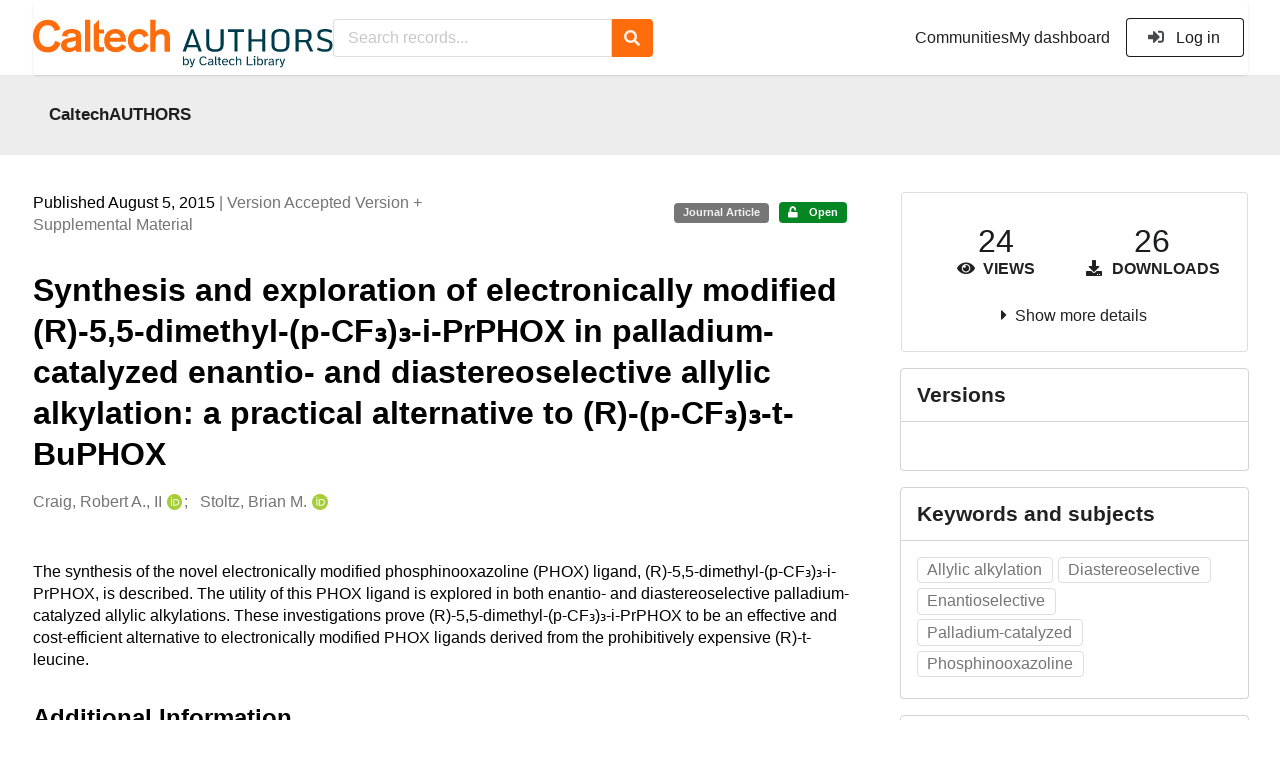

--- FILE ---
content_type: text/html; charset=utf-8
request_url: https://authors.library.caltech.edu/records/s2rem-w2g25
body_size: 14089
content:



<!DOCTYPE html>
<html lang="en" dir="ltr">
  <head>
  
    
    <meta charset="utf-8">
    <meta http-equiv="X-UA-Compatible" content="IE=edge">
    <meta name="viewport" content="width=device-width, initial-scale=1">
    <meta name="google-site-verification" content="S9ahhSTJNJrGXH8CLzN9O29lYE5sbaFyCLkdCXHU24U"/>

    
    
    <meta name="generator" content="InvenioRDM 13.0"/>

    
    
    
  
    <meta name="description" content="The synthesis of the novel electronically modified phosphinooxazoline (PHOX) ligand, (R)-5,5-dimethyl-(p-CF₃)₃-i-PrPHOX, is described. The utility of this PHOX ligand is explored in both enantio- and diastereoselective palladium-catalyzed allylic alkylations. These investigations prove (R)-5,5-dimethyl-(p-CF₃)₃-i-PrPHOX to be an effective and cost-efficient alternative to electronically modified PHOX ligands derived from the prohibitively expensive (R)-t-leucine." />
    <meta name="citation_title" content="Synthesis and exploration of electronically modified (R)-5,5-dimethyl-(p-CF₃)₃-i-PrPHOX in palladium-catalyzed enantio- and diastereoselective allylic alkylation: a practical alternative to (R)-(p-CF₃)₃-t-BuPHOX" />
    <meta name="citation_author" content="Craig, Robert A., II" />
    <meta name="citation_author" content="Stoltz, Brian M." />
    <meta name="citation_doi" content="10.1016/j.tetlet.2015.06.039" />
    <meta name="citation_keywords" content="Allylic alkylation" />
    <meta name="citation_keywords" content="Diastereoselective" />
    <meta name="citation_keywords" content="Enantioselective" />
    <meta name="citation_keywords" content="Palladium-catalyzed" />
    <meta name="citation_keywords" content="Phosphinooxazoline" />
    <meta name="citation_abstract_html_url" content="https://authors.library.caltech.edu/records/s2rem-w2g25" />
    <meta property="og:title" content="Synthesis and exploration of electronically modified (R)-5,5-dimethyl-(p-CF₃)₃-i-PrPHOX in palladium-catalyzed enantio- and diastereoselective allylic alkylation: a practical alternative to (R)-(p-CF₃)₃-t-BuPHOX" />
    <meta property="og:description" content="The synthesis of the novel electronically modified phosphinooxazoline (PHOX) ligand, (R)-5,5-dimethyl-(p-CF₃)₃-i-PrPHOX, is described. The utility of this PHOX ligand is explored in both enantio- and diastereoselective palladium-catalyzed allylic alkylations. These investigations prove (R)-5,5-dimethyl-(p-CF₃)₃-i-PrPHOX to be an effective and cost-efficient alternative to electronically modified PHOX ligands derived from the prohibitively expensive (R)-t-leucine." />
    <meta property="og:url" content="https://authors.library.caltech.edu/records/s2rem-w2g25" />
    <meta property="og:site_name" content="CaltechAUTHORS" />
    <meta name="twitter:card" content="summary" />
    <meta name="twitter:site" content="" />
    <meta name="twitter:title" content="Synthesis and exploration of electronically modified (R)-5,5-dimethyl-(p-CF₃)₃-i-PrPHOX in palladium-catalyzed enantio- and diastereoselective allylic alkylation: a practical alternative to (R)-(p-CF₃)₃-t-BuPHOX" />
    <meta name="twitter:description" content="The synthesis of the novel electronically modified phosphinooxazoline (PHOX) ligand, (R)-5,5-dimethyl-(p-CF₃)₃-i-PrPHOX, is described. The utility of this PHOX ligand is explored in both enantio- and diastereoselective palladium-catalyzed allylic alkylations. These investigations prove (R)-5,5-dimethyl-(p-CF₃)₃-i-PrPHOX to be an effective and cost-efficient alternative to electronically modified PHOX ligands derived from the prohibitively expensive (R)-t-leucine." />
    
      <meta name="citation_pdf_url" content="https://authors.library.caltech.edu/records/s2rem-w2g25/files/nihms705028.pdf"/>
    <link rel="alternate" type="application/pdf" href="https://authors.library.caltech.edu/records/s2rem-w2g25/files/nihms705028.pdf">
    <link rel="item" type="application/pdf" href="https://authors.library.caltech.edu/records/s2rem-w2g25/files/nihms705028.pdf">
    
      <meta name="citation_pdf_url" content="https://authors.library.caltech.edu/records/s2rem-w2g25/files/mmc1.pdf"/>
    <link rel="alternate" type="application/pdf" href="https://authors.library.caltech.edu/records/s2rem-w2g25/files/mmc1.pdf">
    <link rel="item" type="application/pdf" href="https://authors.library.caltech.edu/records/s2rem-w2g25/files/mmc1.pdf">


<link rel="canonical" href="https://authors.library.caltech.edu/records/s2rem-w2g25">
      <title>Synthesis and exploration of electronically modified
 (R)-5,5-dimethyl-(p-CF₃)₃-i-PrPHOX in palladium-catalyzed
 enantio- and diastereoselective allylic alkylation: a practical alternative to (R)-(p-CF₃)₃-t-BuPHOX</title>
      <link rel="shortcut icon" type="image/x-icon" href="/static/favicon.ico"/>
          <link rel="apple-touch-icon" sizes="120x120" href="/static/apple-touch-icon-120.png"/>
          <link rel="apple-touch-icon" sizes="152x152" href="/static/apple-touch-icon-152.png"/>
          <link rel="apple-touch-icon" sizes="167x167" href="/static/apple-touch-icon-167.png"/>
          <link rel="apple-touch-icon" sizes="180x180" href="/static/apple-touch-icon-180.png"/>
    
      <link rel="stylesheet" href="/static/dist/css/3526.454eb3847104214c08b2.css" />
      <!-- HTML5 shim and Respond.js for IE8 support of HTML5 elements and media queries -->
      <!--[if lt IE 9]>
        <script src="https://oss.maxcdn.com/html5shiv/3.7.2/html5shiv.min.js"></script>
        <script src="https://oss.maxcdn.com/respond/1.4.2/respond.min.js"></script>
      <![endif]-->
    
  </head>

  <body data-invenio-config='{"isMathJaxEnabled": "//cdnjs.cloudflare.com/ajax/libs/mathjax/3.2.2/es5/tex-mml-chtml.js?config=TeX-AMS-MML_HTMLorMML"}'  itemscope itemtype="http://schema.org/WebPage" data-spy="scroll" data-target=".scrollspy-target">
      <a id="skip-to-main" class="ui button primary ml-5 mt-5 skip-link" href="#main">Skip to main</a>
      <!--[if lt IE 8]>
        <p class="browserupgrade">You are using an <strong>outdated</strong> browser. Please <a href="http://browsehappy.com/">upgrade your browser</a> to improve your experience.</p>
      <![endif]-->
    

<div>
<header class="theme header">
      
      
    
      
    
    
  <div class="outer-navbar">
    <div class="ui container invenio-header-container">
      <nav id="invenio-nav" class="ui menu borderless stackable p-0">
        <div class="item logo p-0">
                  <a class="logo-link" href="/">
                    <img class="ui image rdm-logo"
                          src="/static/images/CaltechAUTHORS-by-Caltech-Library-blue-with-padding.svg"
                          alt="CaltechAUTHORS"/>
                  </a>
        </div>

        <div id="rdm-burger-toggle">
          <button
            id="rdm-burger-menu-icon"
            class="ui button transparent"
            aria-label="Menu"
            aria-haspopup="menu"
            aria-expanded="false"
            aria-controls="invenio-menu"
          >
            <span class="navicon"></span>
          </button>
        </div>

        <div
          role="menu"
          id="invenio-menu"
          aria-labelledby="rdm-burger-menu-icon"
          class="ui fluid menu borderless mobile-hidden"
        >
          <button
            id="rdm-close-burger-menu-icon"
            class="ui button transparent"
            aria-label="Close menu"
          >
            <span class="navicon"></span>
          </button>
    
        
          
        
    
      <div class="item p-0 search-bar">
        <div id="header-search-bar" data-options='[{"key": "communities", "text": "In this community", "value": "/communities/caltechauthors/records"}, {"key": "records", "text": "All CaltechAUTHORS", "value": "/search"}]'>
          <div class="ui fluid search">
            <div class="ui icon input">
              <input
                autocomplete="off"
                aria-label="Search records"
                placeholder="Search records..."
                type="text"
                tabindex="0"
                class="prompt"
                value=""
              >
              <i aria-hidden="true" class="search icon"></i>
            </div>
          </div>
        </div>
      </div>

            <div class="right menu item">
                  <div class=" item">
                    <a role="menuitem" href="/communities">Communities</a>
                  </div>

              
                <div class="item">
                  <a role="menuitem" href="/me/uploads">My dashboard</a>
                </div>
              
              <div class="item">
        <form>
            <a href="/login/?next=/records/s2rem-w2g25"
               class="ui secondary basic button">
                <i class="sign-in icon"></i>
                Log in</a>
            
        </form>
              </div>
            </div>
        </div>
      </nav>
  </div>
</header>
</div>

  <main id="main">
    <div class="invenio-page-body">
  <section id="banners" class="banners" aria-label="Information banner">
    <!-- COMMUNITY HEADER: hide it when displaying the submission request -->
    
      
        
        
          <div
            class="ui fluid container page-subheader-outer with-submenu compact ml-0-mobile mr-0-mobile">
            <div class="ui container page-subheader">
              <div class="page-subheader-element">
                <img
                  class="ui rounded image community-header-logo"
                  src="https://authors.library.caltech.edu/api/communities/aedd135f-227e-4fdf-9476-5b3fd011bac6/logo"
                  alt=""
                />
              </div>
              <div class="page-subheader-element">
                <div class="ui header">
                  <a
                  href="/communities/caltechauthors/records" class="ui small header">
                    CaltechAUTHORS
                  </a>
                  <!-- Show the icon for subcommunities -->
                  
                  
                </div>
                
              </div>
            </div>
          </div>
        
      
    
    <!-- /COMMUNITY HEADER -->

    <!-- PREVIEW HEADER -->
    
    <!-- /PREVIEW HEADER -->

  </section>
  
  <div class="ui container">
    <div class="ui relaxed grid mt-5">
      <div class="two column row top-padded">

        
        <article
          class="sixteen wide tablet eleven wide computer column main-record-content">
          

              

              

              <section id="record-info"
                       aria-label="Publication date and version number">
                <div class="ui grid middle aligned">
                  <div class="two column row">
                    <div class="left floated left aligned column">
                      <span class="ui" title="Publication date">
                        Published August 5, 2015
                      </span>
                      <span
                        class="label text-muted"> | Version Accepted Version + Supplemental Material</span>
                    </div>
                    <div class="right floated right aligned column">

                      
                        <span role="note"
                              class="ui label horizontal small neutral mb-5"
                              aria-label="Resource type"
                        >
                          Journal Article
                        </span>
                      

                      <span role="note"
                            class="ui label horizontal small access-status open mb-5"
                            data-tooltip="The record and files are publicly accessible."
                            data-inverted=""
                            aria-label="Access status"
                      >
                        
                          <i class="icon unlock"
                             aria-hidden="true"></i>
                        
                        <span
                          aria-label="The record and files are publicly accessible.">
                          Open
                        </span>
                      </span>
                    </div>
                  </div>
                </div>
              </section>
              <div class="ui divider hidden"></div><section id="record-title-section"
                       aria-label="Record title and creators">
                <h1 id="record-title"
                    class="wrap-overflowing-text">Synthesis and exploration of electronically modified
 (R)-5,5-dimethyl-(p-CF₃)₃-i-PrPHOX in palladium-catalyzed
 enantio- and diastereoselective allylic alkylation: a practical alternative to (R)-(p-CF₃)₃-t-BuPHOX</h1>

                
                  <section id="creatibutors"
                           aria-label="Creators and contributors">

<div class="ui grid">
  
    <div class="row ui accordion affiliations">
      <div class="sixteen wide mobile twelve wide tablet thirteen wide computer column">
          <h3 class="sr-only">Creators</h3>
          <ul class="creatibutors">
            
  
  <li class="creatibutor-wrap separated">
    <a class="ui creatibutor-link"
      
      href="/search?q=metadata.creators.person_or_org.name:%22Craig,+Robert+A.,+II%22"
    >

      <span class="creatibutor-name">Craig, Robert A., II</span></a>
  

  
    
      
        
        <a href="https://orcid.org/0000-0002-2435-1564"
           aria-label="Craig, Robert A., II's ORCID profile"
           title="Craig, Robert A., II's ORCID profile">
          <img class="ml-5 inline-id-icon"
               src="/static/images/orcid.svg"
               alt="ORCID icon"/>
        </a>
      
    
      
    
      
    
  

  
  
</li>
  
  <li class="creatibutor-wrap separated">
    <a class="ui creatibutor-link"
      
      href="/search?q=metadata.creators.person_or_org.name:%22Stoltz,+Brian+M.%22"
    >

      <span class="creatibutor-name">Stoltz, Brian M.</span></a>
  

  
    
      
        
        <a href="https://orcid.org/0000-0001-9837-1528"
           aria-label="Stoltz, Brian M.'s ORCID profile"
           title="Stoltz, Brian M.'s ORCID profile">
          <img class="ml-5 inline-id-icon"
               src="/static/images/orcid.svg"
               alt="ORCID icon"/>
        </a>
      
    
      
    
      
    
  

  
  
</li>
  
          </ul>
      </div>

        
        

    </div>
  

  
</div>
                  </section>
                
              </section><div style="margin-top: 20px">
	      <section id="citation" aria-label="Record citation">

<div id="recordCitation" data-record='{"access": {"embargo": {"active": false, "reason": null}, "files": "public", "record": "public", "status": "open"}, "created": "2023-08-22T16:09:53.364824+00:00", "custom_fields": {"journal:journal": {"issn": "0040-4039", "issue": "32", "pages": "4670-4673", "title": "Tetrahedron Letters", "volume": "56"}}, "deletion_status": {"is_deleted": false, "status": "P"}, "expanded": {"parent": {"access": {"owned_by": {"active": null, "blocked_at": null, "confirmed_at": null, "email": "dld-dev@library.caltech.edu", "id": "13", "is_current_user": false, "links": {"avatar": "https://authors.library.caltech.edu/api/users/13/avatar.svg", "records_html": "https://authors.library.caltech.edu/search/records?q=parent.access.owned_by.user:13", "self": "https://authors.library.caltech.edu/api/users/13"}, "profile": {"affiliations": "", "full_name": "Automation"}, "username": "automation", "verified_at": null}}, "communities": {"default": {"access": {"review_policy": "closed", "visibility": "public"}, "id": "aedd135f-227e-4fdf-9476-5b3fd011bac6", "links": {"logo": "https://authors.library.caltech.edu/api/communities/aedd135f-227e-4fdf-9476-5b3fd011bac6/logo"}, "metadata": {"description": "CaltechAUTHORS contains research publications by Caltech faculty and other Caltech researchers. Most items in CaltechAUTHORS are articles, but there are also books, book chapters, conference papers and more. The repository is updated continuously through library and campus efforts.", "title": "CaltechAUTHORS", "type": null}, "slug": "caltechauthors"}}}}, "files": {"count": 2, "enabled": true, "entries": {"mmc1.pdf": {"access": {"hidden": false}, "checksum": "md5:9500eb2735c4bb7ca71627a078fa2742", "ext": "pdf", "id": "785a0fe8-5bfd-47ac-bd20-49de076819ca", "key": "mmc1.pdf", "links": {"content": "https://authors.library.caltech.edu/api/records/s2rem-w2g25/files/mmc1.pdf/content", "iiif_api": "https://authors.library.caltech.edu/api/iiif/record:s2rem-w2g25:mmc1.pdf/full/full/0/default.png", "iiif_base": "https://authors.library.caltech.edu/api/iiif/record:s2rem-w2g25:mmc1.pdf", "iiif_canvas": "https://authors.library.caltech.edu/api/iiif/record:s2rem-w2g25/canvas/mmc1.pdf", "iiif_info": "https://authors.library.caltech.edu/api/iiif/record:s2rem-w2g25:mmc1.pdf/info.json", "self": "https://authors.library.caltech.edu/api/records/s2rem-w2g25/files/mmc1.pdf"}, "metadata": null, "mimetype": "application/pdf", "size": 898535, "storage_class": "L"}, "nihms705028.pdf": {"access": {"hidden": false}, "checksum": "md5:04d439a7759f294998d4b203572ff647", "ext": "pdf", "id": "50025d93-4cd5-41fb-9b77-9d424876ba47", "key": "nihms705028.pdf", "links": {"content": "https://authors.library.caltech.edu/api/records/s2rem-w2g25/files/nihms705028.pdf/content", "iiif_api": "https://authors.library.caltech.edu/api/iiif/record:s2rem-w2g25:nihms705028.pdf/full/full/0/default.png", "iiif_base": "https://authors.library.caltech.edu/api/iiif/record:s2rem-w2g25:nihms705028.pdf", "iiif_canvas": "https://authors.library.caltech.edu/api/iiif/record:s2rem-w2g25/canvas/nihms705028.pdf", "iiif_info": "https://authors.library.caltech.edu/api/iiif/record:s2rem-w2g25:nihms705028.pdf/info.json", "self": "https://authors.library.caltech.edu/api/records/s2rem-w2g25/files/nihms705028.pdf"}, "metadata": null, "mimetype": "application/pdf", "size": 2991672, "storage_class": "L"}}, "order": [], "total_bytes": 3890207}, "id": "s2rem-w2g25", "is_draft": false, "is_published": true, "links": {"access": "https://authors.library.caltech.edu/api/records/s2rem-w2g25/access", "access_grants": "https://authors.library.caltech.edu/api/records/s2rem-w2g25/access/grants", "access_groups": "https://authors.library.caltech.edu/api/records/s2rem-w2g25/access/groups", "access_links": "https://authors.library.caltech.edu/api/records/s2rem-w2g25/access/links", "access_request": "https://authors.library.caltech.edu/api/records/s2rem-w2g25/access/request", "access_users": "https://authors.library.caltech.edu/api/records/s2rem-w2g25/access/users", "archive": "https://authors.library.caltech.edu/api/records/s2rem-w2g25/files-archive", "archive_media": "https://authors.library.caltech.edu/api/records/s2rem-w2g25/media-files-archive", "communities": "https://authors.library.caltech.edu/api/records/s2rem-w2g25/communities", "communities-suggestions": "https://authors.library.caltech.edu/api/records/s2rem-w2g25/communities-suggestions", "doi": "https://doi.org/10.1016/j.tetlet.2015.06.039", "draft": "https://authors.library.caltech.edu/api/records/s2rem-w2g25/draft", "files": "https://authors.library.caltech.edu/api/records/s2rem-w2g25/files", "latest": "https://authors.library.caltech.edu/api/records/s2rem-w2g25/versions/latest", "latest_html": "https://authors.library.caltech.edu/records/s2rem-w2g25/latest", "media_files": "https://authors.library.caltech.edu/api/records/s2rem-w2g25/media-files", "parent": "https://authors.library.caltech.edu/api/records/q50fv-zy826", "parent_html": "https://authors.library.caltech.edu/records/q50fv-zy826", "preview_html": "https://authors.library.caltech.edu/records/s2rem-w2g25?preview=1", "requests": "https://authors.library.caltech.edu/api/records/s2rem-w2g25/requests", "reserve_doi": "https://authors.library.caltech.edu/api/records/s2rem-w2g25/draft/pids/doi", "self": "https://authors.library.caltech.edu/api/records/s2rem-w2g25", "self_doi": "https://doi.org/10.1016/j.tetlet.2015.06.039", "self_doi_html": "https://authors.library.caltech.edu/doi/10.1016/j.tetlet.2015.06.039", "self_html": "https://authors.library.caltech.edu/records/s2rem-w2g25", "self_iiif_manifest": "https://authors.library.caltech.edu/api/iiif/record:s2rem-w2g25/manifest", "self_iiif_sequence": "https://authors.library.caltech.edu/api/iiif/record:s2rem-w2g25/sequence/default", "thumbnails": {"10": "https://authors.library.caltech.edu/api/iiif/record:s2rem-w2g25:nihms705028.pdf/full/%5E10,/0/default.jpg", "100": "https://authors.library.caltech.edu/api/iiif/record:s2rem-w2g25:nihms705028.pdf/full/%5E100,/0/default.jpg", "1200": "https://authors.library.caltech.edu/api/iiif/record:s2rem-w2g25:nihms705028.pdf/full/%5E1200,/0/default.jpg", "250": "https://authors.library.caltech.edu/api/iiif/record:s2rem-w2g25:nihms705028.pdf/full/%5E250,/0/default.jpg", "50": "https://authors.library.caltech.edu/api/iiif/record:s2rem-w2g25:nihms705028.pdf/full/%5E50,/0/default.jpg", "750": "https://authors.library.caltech.edu/api/iiif/record:s2rem-w2g25:nihms705028.pdf/full/%5E750,/0/default.jpg"}, "versions": "https://authors.library.caltech.edu/api/records/s2rem-w2g25/versions"}, "media_files": {"count": 0, "enabled": false, "entries": {}, "order": [], "total_bytes": 0}, "metadata": {"additional_descriptions": [{"description": "\u00a9 2015 Elsevier Ltd. \n\nReceived 27 May 2015, Accepted 10 June 2015, Available online 17 June 2015. \n\nThe authors wish to thank the NIH-NIGMS (R01GM080269), Amgen, the Gordon and Betty Moore Foundation, and Caltech for\nfinancial support. R.A.C. gratefully acknowledges the support of this work provided by a fellowship from the National Cancer Institute of the National Institutes of Health under Award Number F31A17435.", "type": {"id": "additional", "title": {"de": "Sonstige", "en": "Additional Information"}}}, {"description": "\u003cp\u003eAccepted Version - \u003ca href=\"/records/s2rem-w2g25/files/nihms705028.pdf?download=1\"\u003enihms705028.pdf\u003c/a\u003e\u003c/p\u003e\u003cp\u003eSupplemental Material - \u003ca href=\"/records/s2rem-w2g25/files/mmc1.pdf?download=1\"\u003emmc1.pdf\u003c/a\u003e\u003c/p\u003e", "type": {"id": "attached-files", "title": {"de": "Sonstige", "en": "Attached Files"}}}], "creators": [{"person_or_org": {"family_name": "Craig", "given_name": "Robert A., II", "identifiers": [{"identifier": "Craig-Robert-A-II", "scheme": "clpid"}, {"identifier": "0000-0002-2435-1564", "scheme": "orcid"}], "name": "Craig, Robert A., II", "type": "personal"}}, {"person_or_org": {"family_name": "Stoltz", "given_name": "Brian M.", "identifiers": [{"identifier": "Stoltz-B-M", "scheme": "clpid"}, {"identifier": "0000-0001-9837-1528", "scheme": "orcid"}], "name": "Stoltz, Brian M.", "type": "personal"}}], "dates": [{"date": "2015-07-06", "description": "Created from EPrint\u0027s datestamp field", "type": {"id": "created", "title": {"de": "Erstellt", "en": "Created"}}}, {"date": "2022-06-01", "description": "Created from EPrint\u0027s last_modified field", "type": {"id": "updated", "title": {"de": "Aktualisiert", "en": "Updated"}}}], "description": "The synthesis of the novel electronically modified phosphinooxazoline (PHOX) ligand, (R)-5,5-dimethyl-(p-CF\u2083)\u2083-i-PrPHOX, is described. The utility of this PHOX ligand is explored in both enantio- and diastereoselective palladium-catalyzed allylic alkylations. These investigations prove (R)-5,5-dimethyl-(p-CF\u2083)\u2083-i-PrPHOX to be an effective and cost-efficient alternative to electronically modified PHOX ligands derived from the prohibitively expensive (R)-t-leucine.", "funding": [{"award": {"number": "R01GM080269", "title": {"en": " "}}, "funder": {"name": "NIH"}}, {"funder": {"name": "Amgen"}}, {"funder": {"name": "Caltech"}}, {"funder": {"name": "Gordon and Betty Moore Foundation"}}, {"award": {"number": "F31A174359", "title": {"en": " "}}, "funder": {"name": "NIH Predoctoral Fellowship"}}], "identifiers": [{"identifier": "PMC4524747", "scheme": "pmcid"}, {"identifier": "58771", "scheme": "eprintid"}, {"identifier": "CaltechAUTHORS:20150706-103427588", "scheme": "resolverid"}], "publication_date": "2015-08-05", "publisher": "Elsevier", "resource_type": {"id": "publication-article", "title": {"de": "Zeitschriftenartikel", "en": "Journal Article"}}, "rights": [{"description": {"en": "No commercial reproduction, distribution, display or performance rights in this work are provided."}, "title": {"en": "Other"}}], "subjects": [{"subject": "Allylic alkylation"}, {"subject": "Diastereoselective"}, {"subject": "Enantioselective"}, {"subject": "Palladium-catalyzed"}, {"subject": "Phosphinooxazoline"}], "title": "Synthesis and exploration of electronically modified\n (R)-5,5-dimethyl-(p-CF\u2083)\u2083-i-PrPHOX in palladium-catalyzed\n enantio- and diastereoselective allylic alkylation: a practical alternative to (R)-(p-CF\u2083)\u2083-t-BuPHOX", "version": "Accepted Version + Supplemental Material"}, "parent": {"access": {"owned_by": {"user": "13"}, "settings": {"accept_conditions_text": null, "allow_guest_requests": false, "allow_user_requests": false, "secret_link_expiration": 0}}, "communities": {"default": "aedd135f-227e-4fdf-9476-5b3fd011bac6", "entries": [{"access": {"member_policy": "open", "members_visibility": "public", "record_submission_policy": "open", "review_policy": "closed", "visibility": "public"}, "children": {"allow": false}, "created": "2023-08-18T22:58:03.731607+00:00", "custom_fields": {}, "deletion_status": {"is_deleted": false, "status": "P"}, "id": "aedd135f-227e-4fdf-9476-5b3fd011bac6", "links": {}, "metadata": {"description": "CaltechAUTHORS contains research publications by Caltech faculty and other Caltech researchers. Most items in CaltechAUTHORS are articles, but there are also books, book chapters, conference papers and more. The repository is updated continuously through library and campus efforts.", "page": "\u003cp\u003eCaltechAUTHORS contains research publications by Caltech faculty and other Caltech researchers. Most items in CaltechAUTHORS are articles, but there are also books, book chapters, conference papers and more. The repository is updated continuously as departments and library staff add available and recently published documents.\u003c/p\u003e", "title": "CaltechAUTHORS"}, "revision_id": 7, "slug": "caltechauthors", "updated": "2025-10-07T17:50:38.400491+00:00"}], "ids": ["aedd135f-227e-4fdf-9476-5b3fd011bac6"]}, "id": "q50fv-zy826", "pids": {}}, "pids": {"doi": {"identifier": "10.1016/j.tetlet.2015.06.039", "provider": "external"}, "oai": {"identifier": "oai:authors.library.caltech.edu:s2rem-w2g25", "provider": "oai"}}, "revision_id": 5, "stats": {"all_versions": {"data_volume": 42200143.0, "downloads": 26, "unique_downloads": 26, "unique_views": 24, "views": 24}, "this_version": {"data_volume": 42200143.0, "downloads": 26, "unique_downloads": 26, "unique_views": 24, "views": 24}}, "status": "published", "ui": {"access_status": {"description_l10n": "The record and files are publicly accessible.", "embargo_date_l10n": null, "icon": "unlock", "id": "open", "message_class": "", "title_l10n": "Open"}, "additional_descriptions": [{"description": "\u00a9 2015 Elsevier Ltd. \n\nReceived 27 May 2015, Accepted 10 June 2015, Available online 17 June 2015. \n\nThe authors wish to thank the NIH-NIGMS (R01GM080269), Amgen, the Gordon and Betty Moore Foundation, and Caltech for\nfinancial support. R.A.C. gratefully acknowledges the support of this work provided by a fellowship from the National Cancer Institute of the National Institutes of Health under Award Number F31A17435.", "type": {"id": "additional", "title_l10n": "Additional Information"}}, {"description": "\u003cp\u003eAccepted Version - \u003ca href=\"/records/s2rem-w2g25/files/nihms705028.pdf?download=1\"\u003enihms705028.pdf\u003c/a\u003e\u003c/p\u003e\u003cp\u003eSupplemental Material - \u003ca href=\"/records/s2rem-w2g25/files/mmc1.pdf?download=1\"\u003emmc1.pdf\u003c/a\u003e\u003c/p\u003e", "type": {"id": "attached-files", "title_l10n": "Attached Files"}}], "created_date_l10n_long": "August 22, 2023", "creators": {"affiliations": [], "creators": [{"person_or_org": {"family_name": "Craig", "given_name": "Robert A., II", "identifiers": [{"identifier": "Craig-Robert-A-II", "scheme": "clpid"}, {"identifier": "0000-0002-2435-1564", "scheme": "orcid"}], "name": "Craig, Robert A., II", "type": "personal"}}, {"person_or_org": {"family_name": "Stoltz", "given_name": "Brian M.", "identifiers": [{"identifier": "Stoltz-B-M", "scheme": "clpid"}, {"identifier": "0000-0001-9837-1528", "scheme": "orcid"}], "name": "Stoltz, Brian M.", "type": "personal"}}]}, "custom_fields": {"journal:journal": {"issn": "0040-4039", "issue": "32", "pages": "4670-4673", "title": "Tetrahedron Letters", "volume": "56"}}, "dates": [{"date": "2015-07-06", "description": "Created from EPrint\u0027s datestamp field", "type": {"id": "created", "title_l10n": "Created"}}, {"date": "2022-06-01", "description": "Created from EPrint\u0027s last_modified field", "type": {"id": "updated", "title_l10n": "Updated"}}], "description_stripped": "The synthesis of the novel electronically modified phosphinooxazoline (PHOX) ligand, (R)-5,5-dimethyl-(p-CF\u2083)\u2083-i-PrPHOX, is described. The utility of this PHOX ligand is explored in both enantio- and diastereoselective palladium-catalyzed allylic alkylations. These investigations prove (R)-5,5-dimethyl-(p-CF\u2083)\u2083-i-PrPHOX to be an effective and cost-efficient alternative to electronically modified PHOX ligands derived from the prohibitively expensive (R)-t-leucine.", "funding": [{"award": {"number": "R01GM080269", "title_l10n": " "}, "funder": {"name": "NIH"}}, {"funder": {"name": "Amgen"}}, {"funder": {"name": "Caltech"}}, {"funder": {"name": "Gordon and Betty Moore Foundation"}}, {"award": {"number": "F31A174359", "title_l10n": " "}, "funder": {"name": "NIH Predoctoral Fellowship"}}], "is_draft": false, "publication_date_l10n_long": "August 5, 2015", "publication_date_l10n_medium": "Aug 5, 2015", "publishing_information": {"journal": "Tetrahedron Letters, 56(32), 4670-4673, ISSN: 0040-4039, 2015."}, "resource_type": {"id": "publication-article", "title_l10n": "Journal Article"}, "rights": [{"description_l10n": "No commercial reproduction, distribution, display or performance rights in this work are provided.", "title_l10n": "Other"}], "updated_date_l10n_long": "October 23, 2023", "version": "Accepted Version + Supplemental Material"}, "updated": "2023-10-23T19:42:09.302031+00:00", "versions": {"index": 2, "is_latest": true}}'
  data-styles='[["chicago-author-date", "Chicago"], ["modern-language-association", "MLA"], ["ieee", "IEEE"], ["apa", "APA"], ["american-chemical-society", "ACS"], ["science", "Science"], ["bibtex", "Bibtex"]]'
  data-defaultstyle='"chicago-author-date"'
  data-include-deleted='false'>
</div>
              </section>
	    </div>



  <section id="description" class="rel-mt-2 rich-input-content" aria-label="Record abstract">
    <h2 id="description-heading" class="sr-only">Abstract</h2>
    
    <div style="word-wrap: break-word;">
      <p>The synthesis of the novel electronically modified phosphinooxazoline (PHOX) ligand, (R)-5,5-dimethyl-(p-CF₃)₃-i-PrPHOX, is described. The utility of this PHOX ligand is explored in both enantio- and diastereoselective palladium-catalyzed allylic alkylations. These investigations prove (R)-5,5-dimethyl-(p-CF₃)₃-i-PrPHOX to be an effective and cost-efficient alternative to electronically modified PHOX ligands derived from the prohibitively expensive (R)-t-leucine.</p>
    </div>
  </section>



  
    
    
    <section
      id="additional-description-1"
      class="rel-mt-2 rich-input-content"
      aria-label="Additional Information"
    >
      <h2>
        Additional Information
        <span class="text-muted language">
          
        </span>
      </h2>
      
        © 2015 Elsevier Ltd. 

Received 27 May 2015, Accepted 10 June 2015, Available online 17 June 2015. 

The authors wish to thank the NIH-NIGMS (R01GM080269), Amgen, the Gordon and Betty Moore Foundation, and Caltech for
financial support. R.A.C. gratefully acknowledges the support of this work provided by a fellowship from the National Cancer Institute of the National Institutes of Health under Award Number F31A17435.
      
    </section>
  
    
    
    <section
      id="additional-description-2"
      class="rel-mt-2 rich-input-content"
      aria-label="Attached Files"
    >
      <h2>
        Attached Files
        <span class="text-muted language">
          
        </span>
      </h2>
      
        <p>Accepted Version - <a href="/records/s2rem-w2g25/files/nihms705028.pdf?download=1">nihms705028.pdf</a></p><p>Supplemental Material - <a href="/records/s2rem-w2g25/files/mmc1.pdf?download=1">mmc1.pdf</a></p>
      
    </section>
  
<section id="record-files" class="rel-mt-2 rel-mb-3"
                         aria-label="Files"><h2 id="files-heading">Files</h2>
                        
  <div class="ui accordion panel mb-10 open" href="#files-preview-accordion-panel">
    <h3 class="active title panel-heading open m-0">
      <div
        role="button"
        id="files-preview-accordion-trigger"
        aria-controls="files-preview-accordion-panel"
        aria-expanded="true"
        tabindex="0"
        class="trigger"
        aria-label="File preview"
      >
        <span id="preview-file-title">mmc1.pdf</span>
        <i class="angle right icon" aria-hidden="true"></i>
      </div>
    </h3>
    <div
      role="region"
      id="files-preview-accordion-panel"
      aria-labelledby="files-preview-accordion-trigger"
      class="active content preview-container pt-0 open"
    >
      <div>
        
  
  <iframe
    title="Preview"
    class="preview-iframe"
    id="preview-iframe"
    name="preview-iframe"
    src="/records/s2rem-w2g25/preview/mmc1.pdf?include_deleted=0"
  >
  </iframe>
      </div>
    </div>
  </div>
  <div class="ui accordion panel mb-10 open" href="#files-list-accordion-panel">
    <h3 class="active title panel-heading open m-0">
      <div role="button" id="files-list-accordion-trigger" aria-controls="files-list-accordion-panel" aria-expanded="true" tabindex="0" class="trigger">
        Files
        <small class="text-muted"> (3.9 MB)</small>
        <i class="angle right icon" aria-hidden="true"></i>
      </div>
    </h3>

    <div role="region" id="files-list-accordion-panel" aria-labelledby="files-list-accordion-trigger" class="active content pt-0">
      
      <div>
        
  <table class="ui striped table files fluid open">
    <thead>
      <tr>
        <th>Name</th>
        <th>Size</th>
        <th class>
            
            <a role="button" class="ui compact mini button right floated archive-link" href="https://authors.library.caltech.edu/api/records/s2rem-w2g25/files-archive">
              <i class="file archive icon button" aria-hidden="true"></i> Download all
            </a>
        </th>
      </tr>
    </thead>
    <tbody>
    
      
        
        
        <tr>
          <td class="ten wide">
            <div>
              <a href="/records/s2rem-w2g25/files/mmc1.pdf?download=1">mmc1.pdf</a>
            </div>
            <small class="ui text-muted font-tiny">md5:9500eb2735c4bb7ca71627a078fa2742
            <div class="ui icon inline-block" data-tooltip="This is the file fingerprint (checksum), which can be used to verify the file integrity.">
              <i class="question circle checksum icon"></i>
            </div>
            </small>
          </td>
          <td>898.5 kB</td>
          <td class="right aligned">
            <span>
              
                <a role="button" class="ui compact mini button preview-link" href="/records/s2rem-w2g25/preview/mmc1.pdf?include_deleted=0" target="preview-iframe" data-file-key="mmc1.pdf">
                  <i class="eye icon" aria-hidden="true"></i>Preview
                </a>
              
              <a role="button" class="ui compact mini button" href="/records/s2rem-w2g25/files/mmc1.pdf?download=1">
                <i class="download icon" aria-hidden="true"></i>Download
              </a>
            </span>
          </td>
        </tr>
      
    
      
        
        
        <tr>
          <td class="ten wide">
            <div>
              <a href="/records/s2rem-w2g25/files/nihms705028.pdf?download=1">nihms705028.pdf</a>
            </div>
            <small class="ui text-muted font-tiny">md5:04d439a7759f294998d4b203572ff647
            <div class="ui icon inline-block" data-tooltip="This is the file fingerprint (checksum), which can be used to verify the file integrity.">
              <i class="question circle checksum icon"></i>
            </div>
            </small>
          </td>
          <td>3.0 MB</td>
          <td class="right aligned">
            <span>
              
                <a role="button" class="ui compact mini button preview-link" href="/records/s2rem-w2g25/preview/nihms705028.pdf?include_deleted=0" target="preview-iframe" data-file-key="nihms705028.pdf">
                  <i class="eye icon" aria-hidden="true"></i>Preview
                </a>
              
              <a role="button" class="ui compact mini button" href="/records/s2rem-w2g25/files/nihms705028.pdf?download=1">
                <i class="download icon" aria-hidden="true"></i>Download
              </a>
            </span>
          </td>
        </tr>
      
    
    </tbody>
  </table>
      </div>
    </div>
  </div>
                    
                  
                </section>
              <section id="additional-details" class="rel-mt-2"
                       aria-label="Additional record details">











  <h2 id="record-details-heading">Additional details</h2>

  <div class="ui divider"></div>

  

  
    
      <div class="ui grid">
        <div class="sixteen wide mobile four wide tablet three wide computer column">
          <h3 class="ui header">Identifiers</h3>
        </div>
        <div class="sixteen wide mobile twelve wide tablet thirteen wide computer column">
          <dl class="details-list">
            
  
    <dt class="ui tiny header">PMCID</dt>
    <dd>
      
      
        <a href="https://www.ncbi.nlm.nih.gov/pmc/PMC4524747" target="_blank" title="Opens in new tab">
          PMC4524747
        </a>
      
    </dd>
  
    <dt class="ui tiny header">Eprint ID</dt>
    <dd>
      
      
        58771
      
    </dd>
  
    <dt class="ui tiny header">Resolver ID</dt>
    <dd>
      
      
        CaltechAUTHORS:20150706-103427588
      
    </dd>
  

          </dl>
        </div>
      </div>
    
    <div class="ui divider"></div>
  

  

  
   
      <div class="ui grid">
        <div class="sixteen wide mobile four wide tablet three wide computer column">
          <h3 class="ui header">Funding</h3>
        </div>
        <div class="sixteen wide mobile twelve wide tablet thirteen wide computer column">
          <dl class="details-list">
            
  
    
  <dt class="ui tiny header">NIH</dt><dt class="ui tiny header">
    <span class="mr-0 text-muted">
       </span><span class="ui mini basic label " id="number-label-0">
        R01GM080269
      </span></dt>
  
    
  <dt class="ui tiny header">Amgen</dt>
  
    
  <dt class="ui tiny header">Caltech</dt>
  
    
  <dt class="ui tiny header">Gordon and Betty Moore Foundation</dt>
  
    
  <dt class="ui tiny header">NIH Predoctoral Fellowship</dt><dt class="ui tiny header">
    <span class="mr-0 text-muted">
       </span><span class="ui mini basic label " id="number-label-4">
        F31A174359
      </span></dt>
  

          </dl>
        </div>
      </div>
    
    <div class="ui divider"></div>
  

  
    
      <div class="ui grid">
        <div class="sixteen wide mobile four wide tablet three wide computer column">
          <h3 class="ui header">Dates</h3>
        </div>
        <div class="sixteen wide mobile twelve wide tablet thirteen wide computer column">
          <dl class="details-list">
            
  
    
    <dt class="ui tiny header">Created</dt>
    <dd>
      <div>2015-07-06</div>
      <div class="text-muted">Created from EPrint&#39;s datestamp field</div>
    </dd>
  
    
    <dt class="ui tiny header">Updated</dt>
    <dd>
      <div>2022-06-01</div>
      <div class="text-muted">Created from EPrint&#39;s last_modified field</div>
    </dd>
  

          </dl>
        </div>
      </div>
    
    <div class="ui divider"></div>
  

  
      
      
      
      
        
      
        
      
        
      
        
      
        
      
        
      

      
  

  



              </section>
        </article>

        
        <aside class="sixteen wide tablet five wide computer column sidebar"
               aria-label="Record details">
          




<section id="metrics" aria-label="Metrics" class="ui segment rdm-sidebar sidebar-container">


<div class="ui tiny two statistics rel-mt-1">
  
  

  <div class="ui statistic">
    <div class="value">24</div>
    <div class="label">
      <i aria-hidden="true" class="eye icon"></i>
      Views
    </div>
  </div>

  <div class="ui statistic">
    <div class="value">26</div>
    <div class="label">
      <i aria-hidden="true" class="download icon"></i>
      Downloads
    </div>
  </div>
</div>

<div class="ui accordion rel-mt-1 centered">
  <div class="title trigger" tabindex="0">
    <i class="caret right icon" aria-hidden="true"></i>
    <span
      data-open-text="Show more details"
      data-close-text="Show less details"
    >
      Show more details
    </span>
  </div>

  <div class="content">
    <table id="record-statistics" class="ui definition table fluid">
      <thead>
        <tr>
          <th></th>
          <th class="right aligned">All versions</th>
          <th class="right aligned">This version</th>
        </tr>
      </thead>
      <tbody>
        <tr>
          <td>
            Views
            <i
              tabindex="0"
              role="button"
              style="position:relative"
              class="popup-trigger question circle small icon"
              aria-expanded="false"
              aria-label="More info"
              data-variation="mini inverted"
            >
            </i>
            <p role="tooltip" class="popup-content ui flowing popup transition hidden">
              Total views
            </p>
          </td>
          <td data-label="All versions" class="right aligned">
  
    24
  
</td>
          <td data-label="This version" class="right aligned">
  
    24
  
</td>
        </tr>
        <tr>
          <td>
            Downloads
            <i
              tabindex="0"
              role="button"
              style="position:relative"
              class="popup-trigger question circle small icon"
              aria-expanded="false"
              aria-label="More info"
              data-variation="mini inverted"
            >
            </i>
            <p role="tooltip" class="popup-content ui flowing popup transition hidden">
              Total downloads
            </p>
          </td>
          <td data-label="All versions" class="right aligned">
  
    26
  
</td>
          <td data-label="This version" class="right aligned">
  
    26
  
</td>
        </tr>
        <tr>
          <td>
            Data volume
            <i
              tabindex="0"
              role="button"
              style="position:relative"
              class="popup-trigger question circle small icon"
              aria-expanded="false"
              aria-label="More info"
              data-variation="mini inverted"
            >
            </i>
            <p role="tooltip" class="popup-content ui flowing popup transition hidden">
              Total data volume
            </p>
          </td>

          <td data-label="All versions" class="right aligned">42.2 MB</td>
          <td data-label="This version" class="right aligned">42.2 MB</td>
        </tr>
      </tbody>
    </table>
    <p class="text-align-center rel-mt-1">
      <small>
        <a href="/help/statistics">More info on how stats are collected....</a>
      </small>
    </p>
  </div>

</div>

</section>

<div class="sidebar-container">
  <h2 class="ui medium top attached header mt-0">Versions</h2>
  <div id="record-versions" class="ui segment rdm-sidebar bottom attached pl-0 pr-0 pt-0">
    <div class="versions">
      <div id="recordVersions" data-record='{"access": {"embargo": {"active": false, "reason": null}, "files": "public", "record": "public", "status": "open"}, "created": "2023-08-22T16:09:53.364824+00:00", "custom_fields": {"journal:journal": {"issn": "0040-4039", "issue": "32", "pages": "4670-4673", "title": "Tetrahedron Letters", "volume": "56"}}, "deletion_status": {"is_deleted": false, "status": "P"}, "expanded": {"parent": {"access": {"owned_by": {"active": null, "blocked_at": null, "confirmed_at": null, "email": "dld-dev@library.caltech.edu", "id": "13", "is_current_user": false, "links": {"avatar": "https://authors.library.caltech.edu/api/users/13/avatar.svg", "records_html": "https://authors.library.caltech.edu/search/records?q=parent.access.owned_by.user:13", "self": "https://authors.library.caltech.edu/api/users/13"}, "profile": {"affiliations": "", "full_name": "Automation"}, "username": "automation", "verified_at": null}}, "communities": {"default": {"access": {"review_policy": "closed", "visibility": "public"}, "id": "aedd135f-227e-4fdf-9476-5b3fd011bac6", "links": {"logo": "https://authors.library.caltech.edu/api/communities/aedd135f-227e-4fdf-9476-5b3fd011bac6/logo"}, "metadata": {"description": "CaltechAUTHORS contains research publications by Caltech faculty and other Caltech researchers. Most items in CaltechAUTHORS are articles, but there are also books, book chapters, conference papers and more. The repository is updated continuously through library and campus efforts.", "title": "CaltechAUTHORS", "type": null}, "slug": "caltechauthors"}}}}, "files": {"count": 2, "enabled": true, "entries": {"mmc1.pdf": {"access": {"hidden": false}, "checksum": "md5:9500eb2735c4bb7ca71627a078fa2742", "ext": "pdf", "id": "785a0fe8-5bfd-47ac-bd20-49de076819ca", "key": "mmc1.pdf", "links": {"content": "https://authors.library.caltech.edu/api/records/s2rem-w2g25/files/mmc1.pdf/content", "iiif_api": "https://authors.library.caltech.edu/api/iiif/record:s2rem-w2g25:mmc1.pdf/full/full/0/default.png", "iiif_base": "https://authors.library.caltech.edu/api/iiif/record:s2rem-w2g25:mmc1.pdf", "iiif_canvas": "https://authors.library.caltech.edu/api/iiif/record:s2rem-w2g25/canvas/mmc1.pdf", "iiif_info": "https://authors.library.caltech.edu/api/iiif/record:s2rem-w2g25:mmc1.pdf/info.json", "self": "https://authors.library.caltech.edu/api/records/s2rem-w2g25/files/mmc1.pdf"}, "metadata": null, "mimetype": "application/pdf", "size": 898535, "storage_class": "L"}, "nihms705028.pdf": {"access": {"hidden": false}, "checksum": "md5:04d439a7759f294998d4b203572ff647", "ext": "pdf", "id": "50025d93-4cd5-41fb-9b77-9d424876ba47", "key": "nihms705028.pdf", "links": {"content": "https://authors.library.caltech.edu/api/records/s2rem-w2g25/files/nihms705028.pdf/content", "iiif_api": "https://authors.library.caltech.edu/api/iiif/record:s2rem-w2g25:nihms705028.pdf/full/full/0/default.png", "iiif_base": "https://authors.library.caltech.edu/api/iiif/record:s2rem-w2g25:nihms705028.pdf", "iiif_canvas": "https://authors.library.caltech.edu/api/iiif/record:s2rem-w2g25/canvas/nihms705028.pdf", "iiif_info": "https://authors.library.caltech.edu/api/iiif/record:s2rem-w2g25:nihms705028.pdf/info.json", "self": "https://authors.library.caltech.edu/api/records/s2rem-w2g25/files/nihms705028.pdf"}, "metadata": null, "mimetype": "application/pdf", "size": 2991672, "storage_class": "L"}}, "order": [], "total_bytes": 3890207}, "id": "s2rem-w2g25", "is_draft": false, "is_published": true, "links": {"access": "https://authors.library.caltech.edu/api/records/s2rem-w2g25/access", "access_grants": "https://authors.library.caltech.edu/api/records/s2rem-w2g25/access/grants", "access_groups": "https://authors.library.caltech.edu/api/records/s2rem-w2g25/access/groups", "access_links": "https://authors.library.caltech.edu/api/records/s2rem-w2g25/access/links", "access_request": "https://authors.library.caltech.edu/api/records/s2rem-w2g25/access/request", "access_users": "https://authors.library.caltech.edu/api/records/s2rem-w2g25/access/users", "archive": "https://authors.library.caltech.edu/api/records/s2rem-w2g25/files-archive", "archive_media": "https://authors.library.caltech.edu/api/records/s2rem-w2g25/media-files-archive", "communities": "https://authors.library.caltech.edu/api/records/s2rem-w2g25/communities", "communities-suggestions": "https://authors.library.caltech.edu/api/records/s2rem-w2g25/communities-suggestions", "doi": "https://doi.org/10.1016/j.tetlet.2015.06.039", "draft": "https://authors.library.caltech.edu/api/records/s2rem-w2g25/draft", "files": "https://authors.library.caltech.edu/api/records/s2rem-w2g25/files", "latest": "https://authors.library.caltech.edu/api/records/s2rem-w2g25/versions/latest", "latest_html": "https://authors.library.caltech.edu/records/s2rem-w2g25/latest", "media_files": "https://authors.library.caltech.edu/api/records/s2rem-w2g25/media-files", "parent": "https://authors.library.caltech.edu/api/records/q50fv-zy826", "parent_html": "https://authors.library.caltech.edu/records/q50fv-zy826", "preview_html": "https://authors.library.caltech.edu/records/s2rem-w2g25?preview=1", "requests": "https://authors.library.caltech.edu/api/records/s2rem-w2g25/requests", "reserve_doi": "https://authors.library.caltech.edu/api/records/s2rem-w2g25/draft/pids/doi", "self": "https://authors.library.caltech.edu/api/records/s2rem-w2g25", "self_doi": "https://doi.org/10.1016/j.tetlet.2015.06.039", "self_doi_html": "https://authors.library.caltech.edu/doi/10.1016/j.tetlet.2015.06.039", "self_html": "https://authors.library.caltech.edu/records/s2rem-w2g25", "self_iiif_manifest": "https://authors.library.caltech.edu/api/iiif/record:s2rem-w2g25/manifest", "self_iiif_sequence": "https://authors.library.caltech.edu/api/iiif/record:s2rem-w2g25/sequence/default", "thumbnails": {"10": "https://authors.library.caltech.edu/api/iiif/record:s2rem-w2g25:nihms705028.pdf/full/%5E10,/0/default.jpg", "100": "https://authors.library.caltech.edu/api/iiif/record:s2rem-w2g25:nihms705028.pdf/full/%5E100,/0/default.jpg", "1200": "https://authors.library.caltech.edu/api/iiif/record:s2rem-w2g25:nihms705028.pdf/full/%5E1200,/0/default.jpg", "250": "https://authors.library.caltech.edu/api/iiif/record:s2rem-w2g25:nihms705028.pdf/full/%5E250,/0/default.jpg", "50": "https://authors.library.caltech.edu/api/iiif/record:s2rem-w2g25:nihms705028.pdf/full/%5E50,/0/default.jpg", "750": "https://authors.library.caltech.edu/api/iiif/record:s2rem-w2g25:nihms705028.pdf/full/%5E750,/0/default.jpg"}, "versions": "https://authors.library.caltech.edu/api/records/s2rem-w2g25/versions"}, "media_files": {"count": 0, "enabled": false, "entries": {}, "order": [], "total_bytes": 0}, "metadata": {"additional_descriptions": [{"description": "\u00a9 2015 Elsevier Ltd. \n\nReceived 27 May 2015, Accepted 10 June 2015, Available online 17 June 2015. \n\nThe authors wish to thank the NIH-NIGMS (R01GM080269), Amgen, the Gordon and Betty Moore Foundation, and Caltech for\nfinancial support. R.A.C. gratefully acknowledges the support of this work provided by a fellowship from the National Cancer Institute of the National Institutes of Health under Award Number F31A17435.", "type": {"id": "additional", "title": {"de": "Sonstige", "en": "Additional Information"}}}, {"description": "\u003cp\u003eAccepted Version - \u003ca href=\"/records/s2rem-w2g25/files/nihms705028.pdf?download=1\"\u003enihms705028.pdf\u003c/a\u003e\u003c/p\u003e\u003cp\u003eSupplemental Material - \u003ca href=\"/records/s2rem-w2g25/files/mmc1.pdf?download=1\"\u003emmc1.pdf\u003c/a\u003e\u003c/p\u003e", "type": {"id": "attached-files", "title": {"de": "Sonstige", "en": "Attached Files"}}}], "creators": [{"person_or_org": {"family_name": "Craig", "given_name": "Robert A., II", "identifiers": [{"identifier": "Craig-Robert-A-II", "scheme": "clpid"}, {"identifier": "0000-0002-2435-1564", "scheme": "orcid"}], "name": "Craig, Robert A., II", "type": "personal"}}, {"person_or_org": {"family_name": "Stoltz", "given_name": "Brian M.", "identifiers": [{"identifier": "Stoltz-B-M", "scheme": "clpid"}, {"identifier": "0000-0001-9837-1528", "scheme": "orcid"}], "name": "Stoltz, Brian M.", "type": "personal"}}], "dates": [{"date": "2015-07-06", "description": "Created from EPrint\u0027s datestamp field", "type": {"id": "created", "title": {"de": "Erstellt", "en": "Created"}}}, {"date": "2022-06-01", "description": "Created from EPrint\u0027s last_modified field", "type": {"id": "updated", "title": {"de": "Aktualisiert", "en": "Updated"}}}], "description": "The synthesis of the novel electronically modified phosphinooxazoline (PHOX) ligand, (R)-5,5-dimethyl-(p-CF\u2083)\u2083-i-PrPHOX, is described. The utility of this PHOX ligand is explored in both enantio- and diastereoselective palladium-catalyzed allylic alkylations. These investigations prove (R)-5,5-dimethyl-(p-CF\u2083)\u2083-i-PrPHOX to be an effective and cost-efficient alternative to electronically modified PHOX ligands derived from the prohibitively expensive (R)-t-leucine.", "funding": [{"award": {"number": "R01GM080269", "title": {"en": " "}}, "funder": {"name": "NIH"}}, {"funder": {"name": "Amgen"}}, {"funder": {"name": "Caltech"}}, {"funder": {"name": "Gordon and Betty Moore Foundation"}}, {"award": {"number": "F31A174359", "title": {"en": " "}}, "funder": {"name": "NIH Predoctoral Fellowship"}}], "identifiers": [{"identifier": "PMC4524747", "scheme": "pmcid"}, {"identifier": "58771", "scheme": "eprintid"}, {"identifier": "CaltechAUTHORS:20150706-103427588", "scheme": "resolverid"}], "publication_date": "2015-08-05", "publisher": "Elsevier", "resource_type": {"id": "publication-article", "title": {"de": "Zeitschriftenartikel", "en": "Journal Article"}}, "rights": [{"description": {"en": "No commercial reproduction, distribution, display or performance rights in this work are provided."}, "title": {"en": "Other"}}], "subjects": [{"subject": "Allylic alkylation"}, {"subject": "Diastereoselective"}, {"subject": "Enantioselective"}, {"subject": "Palladium-catalyzed"}, {"subject": "Phosphinooxazoline"}], "title": "Synthesis and exploration of electronically modified\n (R)-5,5-dimethyl-(p-CF\u2083)\u2083-i-PrPHOX in palladium-catalyzed\n enantio- and diastereoselective allylic alkylation: a practical alternative to (R)-(p-CF\u2083)\u2083-t-BuPHOX", "version": "Accepted Version + Supplemental Material"}, "parent": {"access": {"owned_by": {"user": "13"}, "settings": {"accept_conditions_text": null, "allow_guest_requests": false, "allow_user_requests": false, "secret_link_expiration": 0}}, "communities": {"default": "aedd135f-227e-4fdf-9476-5b3fd011bac6", "entries": [{"access": {"member_policy": "open", "members_visibility": "public", "record_submission_policy": "open", "review_policy": "closed", "visibility": "public"}, "children": {"allow": false}, "created": "2023-08-18T22:58:03.731607+00:00", "custom_fields": {}, "deletion_status": {"is_deleted": false, "status": "P"}, "id": "aedd135f-227e-4fdf-9476-5b3fd011bac6", "links": {}, "metadata": {"description": "CaltechAUTHORS contains research publications by Caltech faculty and other Caltech researchers. Most items in CaltechAUTHORS are articles, but there are also books, book chapters, conference papers and more. The repository is updated continuously through library and campus efforts.", "page": "\u003cp\u003eCaltechAUTHORS contains research publications by Caltech faculty and other Caltech researchers. Most items in CaltechAUTHORS are articles, but there are also books, book chapters, conference papers and more. The repository is updated continuously as departments and library staff add available and recently published documents.\u003c/p\u003e", "title": "CaltechAUTHORS"}, "revision_id": 7, "slug": "caltechauthors", "updated": "2025-10-07T17:50:38.400491+00:00"}], "ids": ["aedd135f-227e-4fdf-9476-5b3fd011bac6"]}, "id": "q50fv-zy826", "pids": {}}, "pids": {"doi": {"identifier": "10.1016/j.tetlet.2015.06.039", "provider": "external"}, "oai": {"identifier": "oai:authors.library.caltech.edu:s2rem-w2g25", "provider": "oai"}}, "revision_id": 5, "stats": {"all_versions": {"data_volume": 42200143.0, "downloads": 26, "unique_downloads": 26, "unique_views": 24, "views": 24}, "this_version": {"data_volume": 42200143.0, "downloads": 26, "unique_downloads": 26, "unique_views": 24, "views": 24}}, "status": "published", "ui": {"access_status": {"description_l10n": "The record and files are publicly accessible.", "embargo_date_l10n": null, "icon": "unlock", "id": "open", "message_class": "", "title_l10n": "Open"}, "additional_descriptions": [{"description": "\u00a9 2015 Elsevier Ltd. \n\nReceived 27 May 2015, Accepted 10 June 2015, Available online 17 June 2015. \n\nThe authors wish to thank the NIH-NIGMS (R01GM080269), Amgen, the Gordon and Betty Moore Foundation, and Caltech for\nfinancial support. R.A.C. gratefully acknowledges the support of this work provided by a fellowship from the National Cancer Institute of the National Institutes of Health under Award Number F31A17435.", "type": {"id": "additional", "title_l10n": "Additional Information"}}, {"description": "\u003cp\u003eAccepted Version - \u003ca href=\"/records/s2rem-w2g25/files/nihms705028.pdf?download=1\"\u003enihms705028.pdf\u003c/a\u003e\u003c/p\u003e\u003cp\u003eSupplemental Material - \u003ca href=\"/records/s2rem-w2g25/files/mmc1.pdf?download=1\"\u003emmc1.pdf\u003c/a\u003e\u003c/p\u003e", "type": {"id": "attached-files", "title_l10n": "Attached Files"}}], "created_date_l10n_long": "August 22, 2023", "creators": {"affiliations": [], "creators": [{"person_or_org": {"family_name": "Craig", "given_name": "Robert A., II", "identifiers": [{"identifier": "Craig-Robert-A-II", "scheme": "clpid"}, {"identifier": "0000-0002-2435-1564", "scheme": "orcid"}], "name": "Craig, Robert A., II", "type": "personal"}}, {"person_or_org": {"family_name": "Stoltz", "given_name": "Brian M.", "identifiers": [{"identifier": "Stoltz-B-M", "scheme": "clpid"}, {"identifier": "0000-0001-9837-1528", "scheme": "orcid"}], "name": "Stoltz, Brian M.", "type": "personal"}}]}, "custom_fields": {"journal:journal": {"issn": "0040-4039", "issue": "32", "pages": "4670-4673", "title": "Tetrahedron Letters", "volume": "56"}}, "dates": [{"date": "2015-07-06", "description": "Created from EPrint\u0027s datestamp field", "type": {"id": "created", "title_l10n": "Created"}}, {"date": "2022-06-01", "description": "Created from EPrint\u0027s last_modified field", "type": {"id": "updated", "title_l10n": "Updated"}}], "description_stripped": "The synthesis of the novel electronically modified phosphinooxazoline (PHOX) ligand, (R)-5,5-dimethyl-(p-CF\u2083)\u2083-i-PrPHOX, is described. The utility of this PHOX ligand is explored in both enantio- and diastereoselective palladium-catalyzed allylic alkylations. These investigations prove (R)-5,5-dimethyl-(p-CF\u2083)\u2083-i-PrPHOX to be an effective and cost-efficient alternative to electronically modified PHOX ligands derived from the prohibitively expensive (R)-t-leucine.", "funding": [{"award": {"number": "R01GM080269", "title_l10n": " "}, "funder": {"name": "NIH"}}, {"funder": {"name": "Amgen"}}, {"funder": {"name": "Caltech"}}, {"funder": {"name": "Gordon and Betty Moore Foundation"}}, {"award": {"number": "F31A174359", "title_l10n": " "}, "funder": {"name": "NIH Predoctoral Fellowship"}}], "is_draft": false, "publication_date_l10n_long": "August 5, 2015", "publication_date_l10n_medium": "Aug 5, 2015", "publishing_information": {"journal": "Tetrahedron Letters, 56(32), 4670-4673, ISSN: 0040-4039, 2015."}, "resource_type": {"id": "publication-article", "title_l10n": "Journal Article"}, "rights": [{"description_l10n": "No commercial reproduction, distribution, display or performance rights in this work are provided.", "title_l10n": "Other"}], "updated_date_l10n_long": "October 23, 2023", "version": "Accepted Version + Supplemental Material"}, "updated": "2023-10-23T19:42:09.302031+00:00", "versions": {"index": 2, "is_latest": true}}' data-preview='false'>
        <div class="rel-p-1"></div>
        <div class="ui fluid placeholder rel-mr-1 rel-ml-1"></div>
        <div class="header">
          <div class="line"></div>
          <div class="line"></div>
          <div class="line"></div>
        </div>
      </div>
    </div>
  </div>
</div>


  <div class="sidebar-container">
    <h2 class="ui medium top attached header mt-0">Keywords and subjects</h2>
    <div id="keywords-and-subjects" aria-label="Keywords and subjects"
            class="ui segment bottom attached rdm-sidebar">
  
  
  <h3 class="hidden">Keywords</h3>
  <ul class="ui horizontal list no-bullets subjects">
    <li class="item">
      <a href="/search?q=metadata.subjects.subject:%22Allylic+alkylation%22"
          class="subject"
          title="Search results for Allylic alkylation"
      >
        Allylic alkylation
      </a>
    </li>
    <li class="item">
      <a href="/search?q=metadata.subjects.subject:%22Diastereoselective%22"
          class="subject"
          title="Search results for Diastereoselective"
      >
        Diastereoselective
      </a>
    </li>
    <li class="item">
      <a href="/search?q=metadata.subjects.subject:%22Enantioselective%22"
          class="subject"
          title="Search results for Enantioselective"
      >
        Enantioselective
      </a>
    </li>
    <li class="item">
      <a href="/search?q=metadata.subjects.subject:%22Palladium-catalyzed%22"
          class="subject"
          title="Search results for Palladium-catalyzed"
      >
        Palladium-catalyzed
      </a>
    </li>
    <li class="item">
      <a href="/search?q=metadata.subjects.subject:%22Phosphinooxazoline%22"
          class="subject"
          title="Search results for Phosphinooxazoline"
      >
        Phosphinooxazoline
      </a>
    </li>
  </ul>
  

    </div>
  </div>


<div class="sidebar-container">
  <h2 class="ui medium top attached header mt-0">Details</h2>
  <div id="record-details" class="ui segment bottom attached rdm-sidebar">

    <dl class="details-list">
      

 
  <dt class="ui tiny header">DOI
    
  </dt>
  <dd>
    <span class="get-badge details-doi-section" data-toggle="tooltip" data-placement="bottom">
      <img id='record-doi-badge' data-target="[data-modal='10.1016/j.tetlet.2015.06.039']" title="Get the DOI badge!"
        src="/badge/DOI/10.1016/j.tetlet.2015.06.039.svg" alt="10.1016/j.tetlet.2015.06.039" />
      <div id="copy-button-record-doi-badge" class="copy-doi-button" data-value=https://doi.org/10.1016/j.tetlet.2015.06.039 data-size="mini"></div>
    </span>

    <div id="doi-modal" class="ui modal fade badge-modal" data-modal="10.1016/j.tetlet.2015.06.039">
      <div class="header">DOI Badge</div>
      <div class="content">
        <h4>
          <small>DOI</small>
        </h4>
        <h4>
          <pre>10.1016/j.tetlet.2015.06.039</pre>
        </h4>
        
        

    <h3 class="ui small header">
      Markdown
    </h3>
    <div class="ui message code">
      <pre>[![DOI](https://authors.library.caltech.edu/badge/DOI/10.1016/j.tetlet.2015.06.039.svg)](https://doi.org/10.1016/j.tetlet.2015.06.039)</pre>
    </div>

    <h3 class="ui small header">
      reStructuredText
    </h3>
      <div class="ui message code">
        <pre>.. image:: https://authors.library.caltech.edu/badge/DOI/10.1016/j.tetlet.2015.06.039.svg
  :target: https://doi.org/10.1016/j.tetlet.2015.06.039</pre>
      </div>

    <h3 class="ui small header">
      HTML
    </h3>
    <div class="ui message code">
      <pre>&lt;a href="https://doi.org/10.1016/j.tetlet.2015.06.039"&gt;&lt;img src="https://authors.library.caltech.edu/badge/DOI/10.1016/j.tetlet.2015.06.039.svg" alt="DOI"&gt;&lt;/a&gt;</pre>
    </div>

    <h3 class="ui small header">
      Image URL
    </h3>
    <div class="ui message code">
      <pre>https://authors.library.caltech.edu/badge/DOI/10.1016/j.tetlet.2015.06.039.svg</pre>
    </div>

    <h3 class="ui small header">
    Target URL
    </h3>
    <div class="ui message code">
      <pre>https://doi.org/10.1016/j.tetlet.2015.06.039</pre>
    </div>
      </div>
    </div>
  </dd>

      
      
  <dt class="ui tiny header">Resource type</dt>
  <dd>Journal Article</dd>
      
      
  <dt class="ui tiny header">Publisher</dt>
  <dd>Elsevier</dd>
      
  <dt class="ui tiny header">Published in</dt>
  <dd>Tetrahedron Letters, 56(32), 4670-4673, ISSN: 0040-4039, 2015.</dd>
      
      
      
      
      
      
    </dl>
  </div>
</div>








  <div class="sidebar-container">
    <h2 class="ui medium top attached header mt-0">Rights</h2>
    <div id="licenses" class="ui segment bottom attached rdm-sidebar">
      
        <h4>License</h4>
        <ul class="details-list m-0 p-0"><li id="license--1" class="has-popup">
              <div id="title--1"
                   class="license clickable"
                   tabindex="0"
                   aria-haspopup="dialog"
                   aria-expanded="false"
                   role="button"
                   aria-label="Other"
              >
                

                <span class="title-text">
                Other
              </span>
              </div>
              <div id="description--1"
                   class="licenses-description ui flowing popup transition hidden"
                   role="dialog"
                   aria-labelledby="title--1"
              >
                <i role="button" tabindex="0" class="close icon text-muted"
                   aria-label="Close"></i>

                <div id="license-description-1" class="description">
                <span class="text-muted">
                  No commercial reproduction, distribution, display or performance rights in this work are provided.
                </span>
                  
  

                </div>
              </div>
            </li>
          

        </ul>
      
      
    </div>

  </div>
<div
  id="sidebar-communities-manage"
  data-user-communities-memberships='{}'
  data-record-community-endpoint="https://authors.library.caltech.edu/api/records/s2rem-w2g25/communities"
  data-record-community-search-endpoint="https://authors.library.caltech.edu/api/records/s2rem-w2g25/communities-suggestions"
  data-record-user-community-search-endpoint=""
  data-pending-communities-search-config='{"aggs": [{"aggName": "type", "field": "type", "title": "Type"}, {"aggName": "status", "field": "status", "title": "Status"}], "appId": "InvenioAppRdm.RecordRequests", "defaultSortingOnEmptyQueryString": [{"sortBy": "newest"}], "initialQueryState": {"filters": [], "hiddenParams": [["expand", "1"], ["is_open", "true"], ["type", "community-inclusion"], ["type", "community-submission"]], "layout": "list", "page": 1, "size": 10, "sortBy": "bestmatch"}, "layoutOptions": {"gridView": false, "listView": true}, "paginationOptions": {"defaultValue": 10, "maxTotalResults": 10000, "resultsPerPage": [{"text": "10", "value": 10}, {"text": "20", "value": 20}, {"text": "50", "value": 50}]}, "searchApi": {"axios": {"headers": {"Accept": "application/json"}, "url": "https://authors.library.caltech.edu/api/records/s2rem-w2g25/requests", "withCredentials": true}, "invenio": {"requestSerializer": "InvenioRecordsResourcesRequestSerializer"}}, "sortOptions": [{"sortBy": "bestmatch", "text": "Best match"}, {"sortBy": "newest", "text": "Recently added"}, {"sortBy": "oldest", "text": "Oldest"}], "sortOrderDisabled": true}'
  data-record-community-search-config='{"aggs": [{"aggName": "visibility", "field": "visibility", "title": "Visibility"}, {"aggName": "type", "field": "type", "title": "Type"}], "appId": "InvenioAppRdm.RecordCommunitiesSuggestions", "defaultSortingOnEmptyQueryString": [{"sortBy": "newest"}], "initialQueryState": {"filters": [], "hiddenParams": null, "layout": "list", "page": 1, "size": 10, "sortBy": "bestmatch"}, "layoutOptions": {"gridView": false, "listView": true}, "paginationOptions": {"defaultValue": 10, "maxTotalResults": 10000, "resultsPerPage": [{"text": "10", "value": 10}, {"text": "20", "value": 20}]}, "searchApi": {"axios": {"headers": {"Accept": "application/vnd.inveniordm.v1+json"}, "url": "https://authors.library.caltech.edu/api/records/s2rem-w2g25/communities-suggestions", "withCredentials": true}, "invenio": {"requestSerializer": "InvenioRecordsResourcesRequestSerializer"}}, "sortOptions": [{"sortBy": "bestmatch", "text": "Best match"}, {"sortBy": "newest", "text": "Recently added"}, {"sortBy": "oldest", "text": "Oldest"}], "sortOrderDisabled": true}'
  data-record-user-community-search-config='{"aggs": [{"aggName": "visibility", "field": "visibility", "title": "Visibility"}, {"aggName": "type", "field": "type", "title": "Type"}], "appId": "InvenioAppRdm.RecordUserCommunitiesSuggestions", "defaultSortingOnEmptyQueryString": [{"sortBy": "newest"}], "initialQueryState": {"filters": [], "hiddenParams": [["membership", "true"]], "layout": "list", "page": 1, "size": 10, "sortBy": "bestmatch"}, "layoutOptions": {"gridView": false, "listView": true}, "paginationOptions": {"defaultValue": 10, "maxTotalResults": 10000, "resultsPerPage": [{"text": "10", "value": 10}, {"text": "20", "value": 20}]}, "searchApi": {"axios": {"headers": {"Accept": "application/vnd.inveniordm.v1+json"}, "url": "https://authors.library.caltech.edu/api/records/s2rem-w2g25/communities-suggestions", "withCredentials": true}, "invenio": {"requestSerializer": "InvenioRecordsResourcesRequestSerializer"}}, "sortOptions": [{"sortBy": "bestmatch", "text": "Best match"}, {"sortBy": "newest", "text": "Recently added"}, {"sortBy": "oldest", "text": "Oldest"}], "sortOrderDisabled": true}'
  data-permissions='{"can_edit": false, "can_manage": false, "can_media_read_files": true, "can_moderate": false, "can_new_version": false, "can_read_files": true, "can_review": false, "can_update_draft": false, "can_view": false}'
  class="sidebar-container"
>

  <h2 class="ui medium top attached header">Communities</h2>

  <div class="ui segment bottom attached rdm-sidebar">
    <div class="ui fluid placeholder">
      <div class="image header">
        <div class="line"></div>
        <div class="line"></div>
      </div>
      <div class="image header">
        <div class="line"></div>
        <div class="line"></div>
      </div>
      <div class="image header">
        <div class="line"></div>
        <div class="line"></div>
      </div>
    </div>
  </div>
</div>
  <div class="sidebar-container">
    <h2 class="ui medium top attached header mt-0">Export</h2>
    <div id="export-record" class="ui segment bottom attached exports rdm-sidebar">

      
      

        

        

        

        

        

        

        

        

        

        

        

        

        <div id="recordExportDownload" data-formats='[{"export_url": "/records/s2rem-w2g25/export/json", "name": "JSON"}, {"export_url": "/records/s2rem-w2g25/export/json-ld", "name": "JSON-LD"}, {"export_url": "/records/s2rem-w2g25/export/csl", "name": "CSL"}, {"export_url": "/records/s2rem-w2g25/export/datacite-json", "name": "DataCite JSON"}, {"export_url": "/records/s2rem-w2g25/export/datacite-xml", "name": "DataCite XML"}, {"export_url": "/records/s2rem-w2g25/export/dublincore", "name": "Dublin Core XML"}, {"export_url": "/records/s2rem-w2g25/export/marcxml", "name": "MARCXML"}, {"export_url": "/records/s2rem-w2g25/export/bibtex", "name": "BibTeX"}, {"export_url": "/records/s2rem-w2g25/export/geojson", "name": "GeoJSON"}, {"export_url": "/records/s2rem-w2g25/export/dcat-ap", "name": "DCAT"}, {"export_url": "/records/s2rem-w2g25/export/codemeta", "name": "Codemeta"}, {"export_url": "/records/s2rem-w2g25/export/cff", "name": "Citation File Format"}, {"export_url": "/records/s2rem-w2g25/export/datapackage", "name": "Data Package JSON"}]'></div>
    </div>
  </div>
<section
  id="upload-info"
  role="note"
  aria-label="Upload information"
  class="sidebar-container ui segment rdm-sidebar text-muted"
>
  <h2 class="ui small header text-muted p-0 mb-5"><small>Technical metadata</small></h2>
  <dl class="m-0">
    <dt class="inline"><small>Created</small></dt>
    <dd class="inline">
      <small>August 22, 2023</small>
    </dd>
    <div>
      <dt class="rel-mt-1 inline"><small>Modified</small></dt>
      <dd class="inline">
        <small>October 23, 2023</small>
      </dd>
    </div>
  </dl>
</section>
          
        </aside>
      </div>
    </div>

    <div class="ui container">
      <div class="ui relaxed grid">
        <div class="two column row">
          <div class="sixteen wide tablet eleven wide computer column">
            <div class="ui grid">
                <div class="centered row rel-mt-1">
                  <button id="jump-btn" class="jump-to-top ui button labeled icon"
                          aria-label="Jump to top of page">
                    <i class="arrow alternate circle up outline icon"></i>
                    Jump up
                  </button>
                </div>
              </div></div>
        </div>
      </div>
    </div>
  </div>

    </div>
  </main>
    <footer id="rdm-footer-element">
        <footer id="rdm-footer-element">
 <script type="module" src="https://media.library.caltech.edu/cl-webcomponents/footer-global-lite.js"></script> 
<footer-global-lite
    custom
    header="CaltechAUTHORS">
    <a slot="custom-links" class="custom-links" aria-label="footer navigation" href="https://library.caltech.edu/c.php?g=512684&p=11281171">About</a>
    <a slot="custom-links" class="custom-links" aria-label="footer navigation" href="https://library.caltech.edu/c.php?g=512684&p=11281170">Policies</a>
    <a slot="custom-links" class="custom-links" aria-label="footer navigation" href="https://library.caltech.edu/c.php?g=512684&p=11207017">Help</a> 
    <a slot="custom-links" class="custom-links" aria-label="footer navigation" href="https://inveniosoftware.org/products/rdm">Powered by InvenioRDM</a> 
</footer-global-lite>
</footer>
        
    </footer>
  
    

        
          <script type="text/javascript">
            window.MathJax = {
              tex: {
                inlineMath: [['$', '$'], ['\\(', '\\)']],
                processEscapes: true // Allows escaping $ signs if needed
              }
            };
          </script>
          <script type="text/javascript" src="//cdnjs.cloudflare.com/ajax/libs/mathjax/3.2.2/es5/tex-mml-chtml.js?config=TeX-AMS-MML_HTMLorMML"></script>
        

        
<script src="/static/dist/js/manifest.bdd5b6341b96873b1242.js"></script>
<script src="/static/dist/js/73.ee054761a3db5cfd8abb.js"></script>
<script src="/static/dist/js/3526.015f08755cb1d5ccae4a.js"></script>
<script src="/static/dist/js/theme.5691745f47becd2fa2b0.js"></script>
<script src="/static/dist/js/335.8b171fcb3b0b09ffccba.js"></script>
<script src="/static/dist/js/3763.406fa522e9275659260f.js"></script>
<script src="/static/dist/js/5092.8df828aba646b3033359.js"></script>
<script src="/static/dist/js/8871.d66230a084062a3f9ff8.js"></script>
<script src="/static/dist/js/7992.1ba9cb17919b59b55cd7.js"></script>
<script src="/static/dist/js/8118.9217812a28e1f91b9141.js"></script>
<script src="/static/dist/js/4157.f6b25a3a2639b4ad6b42.js"></script>
<script src="/static/dist/js/base-theme-rdm.381fb2862544361fa32f.js"></script>
<script src="/static/dist/js/i18n_app.5c23c2017905f5199e7d.js"></script>
<script src="/static/dist/js/6995.7d361dc9d2c632c39fb3.js"></script>
<script src="/static/dist/js/overridable-registry.bd74fb2654c28de71c18.js"></script>
  
    
      <script type='application/ld+json'>{"@context": "http://schema.org", "@id": "https://doi.org/10.1016/j.tetlet.2015.06.039", "@type": "https://schema.org/ScholarlyArticle", "ISSN": "0040-4039", "author": [{"@type": "Person", "familyName": "Craig", "givenName": "Robert A., II", "name": "Craig, Robert A., II"}, {"@type": "Person", "familyName": "Stoltz", "givenName": "Brian M.", "name": "Stoltz, Brian M."}], "container_title": "Tetrahedron Letters", "contentSize": "3.71 MB", "creator": [{"@type": "Person", "familyName": "Craig", "givenName": "Robert A., II", "name": "Craig, Robert A., II"}, {"@type": "Person", "familyName": "Stoltz", "givenName": "Brian M.", "name": "Stoltz, Brian M."}], "dateCreated": "2023-08-22T16:09:53.364824+00:00", "dateModified": "2023-10-23T19:42:09.302031+00:00", "datePublished": "2015-08-05", "description": "The synthesis of the novel electronically modified phosphinooxazoline (PHOX) ligand, (R)-5,5-dimethyl-(p-CF\u2083)\u2083-i-PrPHOX, is described. The utility of this PHOX ligand is explored in both enantio- and diastereoselective palladium-catalyzed allylic alkylations. These investigations prove (R)-5,5-dimethyl-(p-CF\u2083)\u2083-i-PrPHOX to be an effective and cost-efficient alternative to electronically modified PHOX ligands derived from the prohibitively expensive (R)-t-leucine.", "funding": [{"funder": {"@type": "Organization", "name": "NIH"}, "name": "  (R01GM080269)"}, {"funder": {"@type": "Organization", "name": "Amgen"}}, {"funder": {"@type": "Organization", "name": "Caltech"}}, {"funder": {"@type": "Organization", "name": "Gordon and Betty Moore Foundation"}}, {"funder": {"@type": "Organization", "name": "NIH Predoctoral Fellowship"}, "name": "  (F31A174359)"}], "identifier": "https://doi.org/10.1016/j.tetlet.2015.06.039", "issue": "32", "keywords": "Allylic alkylation, Diastereoselective, Enantioselective, Palladium-catalyzed, Phosphinooxazoline", "name": "Synthesis and exploration of electronically modified\n (R)-5,5-dimethyl-(p-CF\u2083)\u2083-i-PrPHOX in palladium-catalyzed\n enantio- and diastereoselective allylic alkylation: a practical alternative to (R)-(p-CF\u2083)\u2083-t-BuPHOX", "page": "4670-4673", "publisher": {"@type": "Organization", "name": "Elsevier"}, "size": "3.71 MB", "temporal": ["2015-07-06", "2022-06-01"], "url": "https://authors.library.caltech.edu/records/s2rem-w2g25", "version": "Accepted Version + Supplemental Material", "volume": "56"}</script>

  <script src="/static/dist/js/invenio-app-rdm-landing-page-theme.5fb5766dc2afa34bad34.js"></script>
  <script src="/static/dist/js/5941.ce0bb1265ef04145c917.js"></script>
<script src="/static/dist/js/7631.f0124647b52878a549f6.js"></script>
<script src="/static/dist/js/4848.8dce6200e7411322d7fc.js"></script>
<script src="/static/dist/js/6471.51368cd7797783e47c38.js"></script>
<script src="/static/dist/js/724.b43db2b8695ed442cfbc.js"></script>
<script src="/static/dist/js/1183.8b7dc45873e46f6754f4.js"></script>
<script src="/static/dist/js/5368.145b8db893b1b42a916b.js"></script>
<script src="/static/dist/js/8585.69d3ee8b81787f844af1.js"></script>
<script src="/static/dist/js/1357.fa58f3c7c2aa56434c77.js"></script>
<script src="/static/dist/js/1644.3867ab42684634aeb271.js"></script>
<script src="/static/dist/js/8962.e5c260bf2d077e83eb66.js"></script>
<script src="/static/dist/js/8224.4824acc48b32543c461a.js"></script>
<script src="/static/dist/js/5680.db063b0204b6b38f3c7c.js"></script>
<script src="/static/dist/js/invenio-app-rdm-landing-page.10c687e48c4491d91fdf.js"></script>
  <script src="/static/dist/js/previewer_theme.92e934b8a3a7d92a5d88.js"></script>
        <!-- Matomo -->
 <script>
  var _paq = window._paq = window._paq || [];
  /* tracker methods like "setCustomDimension" should be called before "trackPageView" */
  _paq.push(['trackPageView']);
  _paq.push(['enableLinkTracking']);
  (function() {
    var u="https://caltechlibrary.matomo.cloud/";
    _paq.push(['setTrackerUrl', u+'matomo.php']);
    _paq.push(['setSiteId', '2']);
    var d=document, g=d.createElement('script'), s=d.getElementsByTagName('script')[0];
    g.async=true; g.src='//cdn.matomo.cloud/caltechlibrary.matomo.cloud/matomo.js'; s.parentNode.insertBefore(g,s);
  })();
 </script>
 <!-- End Matomo Code -->
  </body>
</html>

--- FILE ---
content_type: text/javascript; charset=utf-8
request_url: https://authors.library.caltech.edu/static/dist/js/1357.fa58f3c7c2aa56434c77.js
body_size: 5249
content:
"use strict";(self.webpackChunkinvenio_assets=self.webpackChunkinvenio_assets||[]).push([[1357],{2115(e,t,n){n.d(t,{w:()=>M});var r=n(23029),o=n(92901),i=n(56822),a=n(53954),c=n(85501),s=n(64467),u=n(42035),l=n(81057),p=n(96540),f=n(5556),d=n.n(f),m=n(53196),A=n(48423),h=n(87395),g=n(36713),v=n(58168),y=n(52822),b=n(51217),q=n(85598),k=n(3487),E=function(e){var t=e.action,n=e.handleActionClick,r=e.loading,o=e.className,i=e.size,a=e.requestType;return p.createElement(m.default,{id:"RequestActionButton.".concat(t),onClick:n,loading:r,className:o,size:i},p.createElement(k.A,{onClick:n,loading:r,className:o,size:i,requestType:a},t))};E.propTypes={action:d().string.isRequired,handleActionClick:d().func.isRequired,loading:d().bool.isRequired,className:d().string,size:d().string,requestType:d().string.isRequired},E.defaultProps={className:"",size:"medium"};m.default.component("InvenioRequests.RequestActionButton",E);function R(e,t,n){return t=(0,a.A)(t),(0,i.A)(e,O()?Reflect.construct(t,n||[],(0,a.A)(e).constructor):t.apply(e,n))}function O(){try{var e=!Boolean.prototype.valueOf.call(Reflect.construct(Boolean,[],function(){}))}catch(e){}return(O=function(){return!!e})()}var C=function(e){function t(e){var n;return(0,r.A)(this,t),n=R(this,t,[e]),(0,s.A)(n,"subscribeToContext",function(){var e=n.props.modalId,t=n.context.modalOpen;e in t&&(t[e]=!1)}),n.cancelBtnRef=p.createRef(),n}return(0,c.A)(t,e),(0,o.A)(t,[{key:"componentDidMount",value:function(){this.subscribeToContext()}},{key:"render",value:function(){var e=this.props,t=e.action,n=e.handleActionClick,r=e.modalId,o=e.children,i=e.requestType,a=this.context,c=a.modalOpen,s=a.loading,u=a.toggleModal,l=a.error,f=a.cleanError,d=a.className,h=a.size,g=c[r];return p.createElement(m.default,(0,v.A)({id:"InvenioRequests.RequestActionModal.layout"},this.props),g&&p.createElement(A.A,{"aria-label":t,role:"dialog",id:r,open:g},p.createElement(A.A.Header,{as:"h2",className:"capitalize-first-char"},p.createElement(m.default,{id:"RequestActionModal.title.".concat(t)},p.createElement(y.x,{defaults:"{{action}} request",values:{action:t}}))),p.createElement(A.A.Content,null,p.createElement(A.A.Description,null,l&&p.createElement(b.A,{error:l.message}),o)),p.createElement(A.A.Actions,null,p.createElement(q.Zb,{ref:this.cancelBtnRef,onClick:function(){f(),u(r,!1)},loading:s,disabled:s,floated:"left",size:"medium"}),p.createElement(E,{action:t,handleActionClick:n,loading:s,className:d,size:h,requestType:i}))))}}])}(p.Component);C.contextType=u.$,C.propTypes={action:d().string.isRequired,handleActionClick:d().func.isRequired,modalId:d().string.isRequired,children:d().node.isRequired,requestType:d().string.isRequired,loading:d().bool,modalOpen:d().bool},C.defaultProps={loading:!1,modalOpen:!1};m.default.component("InvenioRequests.RequestActionModal",C);function w(e,t,n){return t=(0,a.A)(t),(0,i.A)(e,T()?Reflect.construct(t,n||[],(0,a.A)(e).constructor):t.apply(e,n))}function T(){try{var e=!Boolean.prototype.valueOf.call(Reflect.construct(Boolean,[],function(){}))}catch(e){}return(T=function(){return!!e})()}var z=function(e){function t(){return(0,r.A)(this,t),w(this,t,arguments)}return(0,c.A)(t,e),(0,o.A)(t,[{key:"render",value:function(){var e=this.props,t=e.action,n=e.toggleModal,r=e.loading,o=e.modalOpen,i=e.requestType,a=e.size,c={"aria-expanded":!!o[t],"aria-haspopup":"dialog","aria-controls":t};return p.createElement(m.default,{id:"RequestActionModalTrigger.".concat(t),onClick:function(){return n(t,!0)},loading:r,action:t,requestType:i,ariaAttributes:c,size:a},p.createElement(k.A,(0,v.A)({onClick:function(){return n(t,!0)},loading:r},c),t))}}])}(p.Component);z.propTypes={toggleModal:d().func.isRequired,action:d().string.isRequired,loading:d().bool.isRequired,modalOpen:d().object.isRequired,requestType:d().string.isRequired,size:d().string},z.defaultProps={size:"medium"};m.default.component("InvenioRequests.RequestActionModalTrigger",z);var x=n(51183);function j(e,t,n){return t=(0,a.A)(t),(0,i.A)(e,P()?Reflect.construct(t,n||[],(0,a.A)(e).constructor):t.apply(e,n))}function P(){try{var e=!Boolean.prototype.valueOf.call(Reflect.construct(Boolean,[],function(){}))}catch(e){}return(P=function(){return!!e})()}var M=function(e){function t(e){var n;return(0,r.A)(this,t),n=j(this,t,[e]),(0,s.A)(n,"onCommentChange",function(e,t){n.setState({actionComment:t.getContent()})}),(0,s.A)(n,"handleActionClick",function(){(0,n.context.performAction)(n.props.action,n.state.actionComment)}),n.state={actionComment:""},n}return(0,c.A)(t,e),(0,o.A)(t,[{key:"render",value:function(){var e=this.context,t=e.loading,n=e.performAction,r=e.toggleModal,o=e.error,i=e.modalOpen,a=this.props,c=a.action,s=a.requestType,u=a.size,f=this.state.actionComment,d=c;return p.createElement(m.default,{id:"InvenioRequests.RequestAction.layout",action:c,loading:t,performAction:n},p.createElement(p.Fragment,null,p.createElement(z,{action:c,loading:t,toggleModal:r,modalOpen:i,requestType:s,size:u}),p.createElement(C,{action:c,handleActionClick:this.handleActionClick,modalId:d,requestType:s},p.createElement(A.A.Content,null,o&&p.createElement(h.A,{negative:!0},p.createElement("p",null,o)),p.createElement(A.A.Description,null,x.M.t("Add comment (optional)"),p.createElement(g.A,{hidden:!0}),p.createElement(l.RichEditor,{inputValue:function(){return f},onChange:this.onCommentChange}))))))}}])}(p.Component);(0,s.A)(M,"contextType",u.$),M.propTypes={action:d().string.isRequired,requestType:d().string.isRequired,size:d().string},M.defaultProps={size:"medium"};m.default.component("InvenioRequests.RequestAction",M)},2776(e,t,n){n.d(t,{h5:()=>g,D0:()=>z,IL:()=>A,FO:()=>w});var r=n(10467),o=n(64467),i=n(23029),a=n(92901),c=n(54756),s=n.n(c),u=n(81057);function l(e,t,n){(function(e,t){if(t.has(e))throw new TypeError("Cannot initialize the same private elements twice on an object")})(e,t),t.set(e,n)}function p(e,t){return e.get(d(e,t))}function f(e,t,n){return e.set(d(e,t),n),n}function d(e,t,n){if("function"==typeof e?e===t:e.has(t))return arguments.length<3?t:n;throw new TypeError("Private element is not present on this object")}var m=new WeakMap,A=function(){return(0,a.A)(function e(t){(0,i.A)(this,e),l(this,m,void 0),f(m,this,t)},[{key:"eventUrl",get:function(){if(!p(m,this).self)throw TypeError("Self link missing from resource.");return p(m,this).self}}])}(),h=new WeakMap,g=(0,a.A)(function e(t){var n=this;(0,i.A)(this,e),l(this,h,void 0),(0,o.A)(this,"getComment",(0,r.A)(s().mark(function e(){return s().wrap(function(e){for(;;)switch(e.prev=e.next){case 0:return e.next=1,u.http.get(p(h,n).eventUrl,{params:{expand:1}});case 1:return e.abrupt("return",e.sent);case 2:case"end":return e.stop()}},e)}))),(0,o.A)(this,"updateComment",function(){var e=(0,r.A)(s().mark(function e(t){return s().wrap(function(e){for(;;)switch(e.prev=e.next){case 0:return e.abrupt("return",u.http.put(p(h,n).eventUrl,t,{params:{expand:1}}));case 1:case"end":return e.stop()}},e)}));return function(t){return e.apply(this,arguments)}}()),(0,o.A)(this,"deleteComment",(0,r.A)(s().mark(function e(){return s().wrap(function(e){for(;;)switch(e.prev=e.next){case 0:return e.next=1,u.http.delete(p(h,n).eventUrl);case 1:return e.abrupt("return",e.sent);case 2:case"end":return e.stop()}},e)}))),f(h,this,t)}),v=n(62193),y=n.n(v);function b(e,t){var n=Object.keys(e);if(Object.getOwnPropertySymbols){var r=Object.getOwnPropertySymbols(e);t&&(r=r.filter(function(t){return Object.getOwnPropertyDescriptor(e,t).enumerable})),n.push.apply(n,r)}return n}function q(e){for(var t=1;t<arguments.length;t++){var n=null!=arguments[t]?arguments[t]:{};t%2?b(Object(n),!0).forEach(function(t){(0,o.A)(e,t,n[t])}):Object.getOwnPropertyDescriptors?Object.defineProperties(e,Object.getOwnPropertyDescriptors(n)):b(Object(n)).forEach(function(t){Object.defineProperty(e,t,Object.getOwnPropertyDescriptor(n,t))})}return e}function k(e,t,n){(function(e,t){if(t.has(e))throw new TypeError("Cannot initialize the same private elements twice on an object")})(e,t),t.set(e,n)}function E(e,t){return e.get(O(e,t))}function R(e,t,n){return e.set(O(e,t),n),n}function O(e,t,n){if("function"==typeof e?e===t:e.has(t))return arguments.length<3?t:n;throw new TypeError("Private element is not present on this object")}var C=new WeakMap,w=function(){return(0,a.A)(function e(t){if((0,i.A)(this,e),k(this,C,void 0),null===t||void 0===t||!t.links)throw TypeError("Request resource links are undefined");R(C,this,t.links)},[{key:"self",get:function(){return E(C,this).self}},{key:"timeline",get:function(){if(!E(C,this).timeline)throw TypeError("Timeline link missing from resource.");return E(C,this).timeline}},{key:"comments",get:function(){if(!E(C,this).comments)throw TypeError("Comments link missing from resource.");return E(C,this).comments}},{key:"actions",get:function(){if(!E(C,this).actions)throw TypeError("Actions link missing from resource.");return E(C,this).actions}}])}(),T=new WeakMap,z=function(){return(0,a.A)(function e(t){var n=this;(0,i.A)(this,e),k(this,T,void 0),(0,o.A)(this,"getTimeline",function(){var e=(0,r.A)(s().mark(function e(t){return s().wrap(function(e){for(;;)switch(e.prev=e.next){case 0:return e.next=1,u.http.get(E(T,n).timeline,{params:q({expand:1},t)});case 1:return e.abrupt("return",e.sent);case 2:case"end":return e.stop()}},e)}));return function(t){return e.apply(this,arguments)}}()),(0,o.A)(this,"getRequest",(0,r.A)(s().mark(function e(){return s().wrap(function(e){for(;;)switch(e.prev=e.next){case 0:return e.next=1,u.http.get(E(T,n).self,{params:{expand:1}});case 1:return e.abrupt("return",e.sent);case 2:case"end":return e.stop()}},e)}))),(0,o.A)(this,"submitComment",function(){var e=(0,r.A)(s().mark(function e(t){return s().wrap(function(e){for(;;)switch(e.prev=e.next){case 0:return e.next=1,u.http.post(E(T,n).comments,t,{params:{expand:1}});case 1:return e.abrupt("return",e.sent);case 2:case"end":return e.stop()}},e)}));return function(t){return e.apply(this,arguments)}}()),(0,o.A)(this,"performAction",function(){var e=(0,r.A)(s().mark(function e(t){var r,o,i=arguments;return s().wrap(function(e){for(;;)switch(e.prev=e.next){case 0:return r=i.length>1&&void 0!==i[1]?i[1]:null,o={},y()(r)||(o={payload:{content:r,format:"html"}}),e.next=1,u.http.post(E(T,n).actions[t],o,{params:{expand:1}});case 1:return e.abrupt("return",e.sent);case 2:case"end":return e.stop()}},e)}));return function(t){return e.apply(this,arguments)}}()),R(T,this,t)},[{key:"availableRequestStatuses",get:function(){return["accepted","declined","expired","cancelled"]}}])}()},7763(e,t,n){n.d(t,{A:()=>h});var r=n(23029),o=n(92901),i=n(56822),a=n(53954),c=n(85501),s=n(96540),u=n(5556),l=n.n(u),p=n(53196),f=n(28085);function d(e,t,n){return t=(0,a.A)(t),(0,i.A)(e,m()?Reflect.construct(t,n||[],(0,a.A)(e).constructor):t.apply(e,n))}function m(){try{var e=!Boolean.prototype.valueOf.call(Reflect.construct(Boolean,[],function(){}))}catch(e){}return(m=function(){return!!e})()}var A=function(e){function t(){return(0,r.A)(this,t),d(this,t,arguments)}return(0,c.A)(t,e),(0,o.A)(t,[{key:"render",value:function(){var e=this.props.type;return s.createElement(p.default,{id:"RequestTypeLabel.layout.".concat(e)},s.createElement(f.A,null,e))}}])}(s.Component);A.propTypes={type:l().string.isRequired};const h=p.default.component("InvenioRequests.RequestTypeLabel",A)},18292(e,t,n){n.d(t,{J:()=>r,t:()=>o});var r=function(e,t){return{payload:{content:e,format:t}}},o=function(e){var t;return(null===e||void 0===e||null===(t=e.response)||void 0===t||null===(t=t.data)||void 0===t?void 0:t.message)||(null===e||void 0===e?void 0:e.message)}},42035(e,t,n){n.d(t,{$:()=>r});var r=n(96540).createContext({modalOpen:!1,toggleModal:function(){},linkExtractor:void 0,requestApi:void 0,performAction:function(){},cleanError:function(){},error:void 0,loading:!1})},46842(e,t,n){n.d(t,{j:()=>p});var r=n(60505),o=n(96540),i=n(53196),a=n(2115),c=n(34667),s=n(33393),u=n(5556),l=n.n(u),p=function(e){var t=e.request,n=e.size,u=Object.keys(new r.FO(t).actions),l=s.O.MediaContextProvider,p=s.O.Media;return o.createElement(i.default,{id:"InvenioRequests.RequestActions.layout",request:t,actions:u},o.createElement(l,null,o.createElement(p,{greaterThanOrEqual:"tablet",className:"media-inline-block"},u.map(function(e){return o.createElement(a.w,{action:e,key:e,requestType:t.type,size:n})})),o.createElement(p,{lessThan:"tablet"},o.createElement(c.A,{text:"Actions",icon:"caret down",floating:!0,labeled:!0,button:!0,className:"icon tiny"},o.createElement(c.A.Menu,null,u.map(function(e){return o.createElement(a.w,{key:e,action:e,requestType:t.type})}))))))};p.propTypes={request:l().shape({type:l().string.isRequired}).isRequired,size:l().string.isRequired};i.default.component("InvenioRequests.RequestActions",p)},51217(e,t,n){n.d(t,{A:()=>v});var r=n(58168),o=n(23029),i=n(92901),a=n(56822),c=n(53954),s=n(85501),u=n(96540),l=n(53196),p=n(87395),f=n(5556),d=n.n(f),m=n(51183);function A(e,t,n){return t=(0,c.A)(t),(0,a.A)(e,h()?Reflect.construct(t,n||[],(0,c.A)(e).constructor):t.apply(e,n))}function h(){try{var e=!Boolean.prototype.valueOf.call(Reflect.construct(Boolean,[],function(){}))}catch(e){}return(h=function(){return!!e})()}var g=function(e){function t(){return(0,o.A)(this,t),A(this,t,arguments)}return(0,s.A)(t,e),(0,i.A)(t,[{key:"render",value:function(){var e=this.props,t=e.children,n=e.error,o=e.errorInfo;return n?u.createElement(l.default,(0,r.A)({id:"Error.layout"},this.props),u.createElement(p.A,{negative:!0},u.createElement(p.A.Header,null,m.M.t("Something went wrong.")),u.createElement("p",null,n&&n.toString(),u.createElement("br",null),o))):t}}])}(u.Component);g.propTypes={error:d().object,errorInfo:d().string,children:d().node},g.defaultProps={error:null,errorInfo:null,children:null};const v=l.default.component("Error",g)},60505(e,t,n){n.d(t,{D0:()=>r.D0,FO:()=>r.FO,IL:()=>r.IL,h5:()=>r.h5});var r=n(2776)},85598(e,t,n){n.d(t,{S:()=>d,Zb:()=>f,af:()=>p,o8:()=>m,qk:()=>l,yY:()=>u});var r=n(58168),o=n(51183),i=n(96540),a=n(3487),c=n(5556),s=n.n(c),u=function(e){return i.createElement(a.A,(0,r.A)({icon:"save",labelPosition:"left",positive:!0,size:"mini",content:o.M.t("Save")},e))},l=function(e){var t=e.onClick,n=e.loading,c=e.ariaAttributes,s=e.size,u=e.className;return i.createElement(a.A,(0,r.A)({icon:"cancel",labelPosition:"left",content:o.M.t("Decline"),onClick:t,loading:n,disabled:n,negative:!0,size:s,className:u},c))};l.propTypes={onClick:s().func.isRequired,loading:s().bool,ariaAttributes:s().object,size:s().string,className:s().string},l.defaultProps={loading:!1,ariaAttributes:{},size:"mini",className:""};var p=function(e){var t=e.onClick,n=e.requestType,c=e.loading,s=e.ariaAttributes,u=e.size,l=e.className,p="community-submission"===n?o.M.t("Accept and publish"):o.M.t("Accept");return i.createElement(a.A,(0,r.A)({icon:"checkmark",labelPosition:"left",content:p,onClick:t,positive:!0,loading:c,disabled:c,size:u,className:l},s))};p.propTypes={onClick:s().func.isRequired,requestType:s().string.isRequired,loading:s().bool,ariaAttributes:s().object,size:s().string,className:s().string},p.defaultProps={loading:!1,ariaAttributes:{},size:"mini",className:""};var f=i.forwardRef(function(e,t){return(0,i.useEffect)(function(){var e;null===t||void 0===t||null===(e=t.current)||void 0===e||e.focus()},[t]),i.createElement(a.A,(0,r.A)({ref:t,icon:"cancel",labelPosition:"left",content:o.M.t("Cancel"),size:"mini"},e))});f.displayName="CancelButton";var d=function(e){var t=e.onClick,n=e.loading,c=e.ariaAttributes,s=e.size,u=e.content,l=void 0===u?o.M.t("Cancel request"):u,p=e.className,f=e.negative,d=void 0===f||f;return i.createElement(a.A,(0,r.A)({icon:"cancel",labelPosition:"left",content:l,onClick:t,loading:n,disabled:n,size:s,negative:d,className:p},c))};d.propTypes={onClick:s().func.isRequired,loading:s().bool,ariaAttributes:s().object,size:s().string,content:s().string,className:s().string,negative:s().bool},d.defaultProps={loading:!1,ariaAttributes:{},size:"mini",content:o.M.t("Cancel request"),className:"",negative:!0};var m=function(e){var t=e.onClick,n=e.loading,c=e.ariaAttributes,s=e.size,u=(e.content,e.className);return i.createElement(a.A,(0,r.A)({icon:"unlock alternate",labelPosition:"left",content:o.M.t("Request access"),onClick:t,positive:!0,loading:n,disabled:n,size:s,className:u},c))};m.propTypes={onClick:s().func.isRequired,loading:s().bool,ariaAttributes:s().object,size:s().string,content:s().string,className:s().string},m.defaultProps={loading:!1,ariaAttributes:{},size:"mini",content:o.M.t("Request access"),className:""}},91343(e,t,n){n.d(t,{U:()=>E});var r=n(10467),o=n(23029),i=n(92901),a=n(56822),c=n(53954),s=n(85501),u=n(64467),l=n(54756),p=n.n(l),f=n(60505),d=n(18292),m=n(46842),A=n(5556),h=n.n(A),g=n(42035),v=n(96540);function y(e,t){var n=Object.keys(e);if(Object.getOwnPropertySymbols){var r=Object.getOwnPropertySymbols(e);t&&(r=r.filter(function(t){return Object.getOwnPropertyDescriptor(e,t).enumerable})),n.push.apply(n,r)}return n}function b(e){for(var t=1;t<arguments.length;t++){var n=null!=arguments[t]?arguments[t]:{};t%2?y(Object(n),!0).forEach(function(t){(0,u.A)(e,t,n[t])}):Object.getOwnPropertyDescriptors?Object.defineProperties(e,Object.getOwnPropertyDescriptors(n)):y(Object(n)).forEach(function(t){Object.defineProperty(e,t,Object.getOwnPropertyDescriptor(n,t))})}return e}function q(e,t,n){return t=(0,c.A)(t),(0,a.A)(e,k()?Reflect.construct(t,n||[],(0,c.A)(e).constructor):t.apply(e,n))}function k(){try{var e=!Boolean.prototype.valueOf.call(Reflect.construct(Boolean,[],function(){}))}catch(e){}return(k=function(){return!!e})()}var E=function(e){function t(e){var n;(0,o.A)(this,t),n=q(this,t,[e]),(0,u.A)(n,"toggleActionModal",function(e,t){var r=n.state.modalOpen;r[e]=t||!r[e],n.setState({modalOpen:b({},r)})}),(0,u.A)(n,"performAction",function(){var e=(0,r.A)(p().mark(function e(t,r){var o,i,a;return p().wrap(function(e){for(;;)switch(e.prev=e.next){case 0:return n.setState({loading:!0}),o=n.props.actionSuccessCallback,e.prev=1,e.next=2,n.requestApi.performAction(t,r);case 2:i=e.sent,n.setState({loading:!1}),n.toggleActionModal(t,!1),o(i.data),e.next=4;break;case 3:e.prev=3,a=e.catch(1),console.error(a),n.setState({loading:!1,error:(0,d.t)(a)});case 4:case"end":return e.stop()}},e,null,[[1,3]])}));return function(t,n){return e.apply(this,arguments)}}()),(0,u.A)(n,"cleanError",function(){n.setState({error:void 0})});var i=e.request,a=e.requestApi;return n.linkExtractor=new f.FO(i),n.requestApi=a||new f.D0(n.linkExtractor),n.state={modalOpen:{},loading:!1,error:void 0},n}return(0,s.A)(t,e),(0,i.A)(t,[{key:"render",value:function(){var e=this.state,t=e.modalOpen,n=e.error,r=e.loading,o=this.props,i=o.request,a=o.children,c=o.size;return v.createElement(g.$.Provider,{value:{modalOpen:t,toggleModal:this.toggleActionModal,linkExtractor:this.linkExtractor,requestApi:this.requestApi,performAction:this.performAction,cleanError:this.cleanError,error:n,loading:r}},v.createElement(m.j,{request:i,size:c}),a)}}])}(v.Component);E.propTypes={request:h().object.isRequired,requestApi:h().instanceOf(f.D0),actionSuccessCallback:h().func,size:h().string,children:h().node},E.defaultProps={requestApi:null,actionSuccessCallback:function(){},size:"medium",children:null}}}]);
//# sourceMappingURL=1357.fa58f3c7c2aa56434c77.js.map

--- FILE ---
content_type: text/javascript; charset=utf-8
request_url: https://authors.library.caltech.edu/static/dist/js/8585.69d3ee8b81787f844af1.js
body_size: 7973
content:
"use strict";(self.webpackChunkinvenio_assets=self.webpackChunkinvenio_assets||[]).push([[8585],{8621(e,t,a){a.d(t,{A:()=>P});var n=a(10467),r=a(64467),l=a(23029),i=a(92901),s=a(56822),c=a(53954),o=a(85501),m=a(80045),u=a(54756),d=a.n(u),p=a(92516),f=a.n(p),h=a(96540),E=a(81057),g=a(1489),b=a(24941),v=a(87395),A=a(83794),y=a(5556),N=a.n(y),C=["size","isLoading","children"];function w(e,t,a){return t=(0,c.A)(t),(0,s.A)(e,k()?Reflect.construct(t,a||[],(0,c.A)(e).constructor):t.apply(e,a))}function k(){try{var e=!Boolean.prototype.valueOf.call(Reflect.construct(Boolean,[],function(){}))}catch(e){}return(k=function(){return!!e})()}var x=function(e){for(var t=e.size,a=e.isLoading,n=e.children,r=((0,m.A)(e,C),function(){return h.createElement(g.A.Column,{width:3},h.createElement(b.A,null,h.createElement(b.A.Image,{square:!0})),h.createElement(b.A,null,h.createElement(b.A.Paragraph,null,h.createElement(b.A.Line,{length:"medium"}),h.createElement(b.A.Line,{length:"short"}))))}),l=[],i=0;i<t;i++)l.push(h.createElement(r,{key:i}));return a?h.createElement(g.A,{columns:"equal",stackable:!0},l):n};x.propTypes={size:N().number,isLoading:N().bool.isRequired,children:N().node.isRequired},x.defaultProps={size:5};var R=function(e){var t=e.message;return h.createElement(v.A,{icon:"info",header:t})};R.propTypes={message:N().string.isRequired};var L=function(e){function t(){return(0,l.A)(this,t),w(this,t,arguments)}return(0,o.A)(t,e),(0,i.A)(t,[{key:"render",value:function(){var e=this.props,t=e.community,a=e.defaultLogo;return h.createElement(A.A,{fluid:!0,href:"/communities/".concat(t.slug)},h.createElement(E.Image,{wrapped:!0,centered:!0,ui:!1,src:t.links.logo,fallbackSrc:a,loadFallbackFirst:!0}),h.createElement(A.A.Content,null,h.createElement(A.A.Header,null,f()(t.metadata.title,{length:30})),t.metadata.description&&h.createElement(A.A.Description,null,h.createElement("div",{className:"truncate-lines-2"},t.metadata.description))))}}])}(h.Component);L.propTypes={community:N().object.isRequired,defaultLogo:N().string.isRequired};var q=function(e){function t(e){var a;return(0,l.A)(this,t),a=w(this,t,[e]),(0,r.A)(a,"fetchData",(0,n.A)(d().mark(function e(){var t,n;return d().wrap(function(e){for(;;)switch(e.prev=e.next){case 0:return t=a.props.fetchDataUrl,a.setState({isLoading:!0}),a.cancellableFetch=(0,E.withCancel)(E.http.get(t)),e.prev=1,e.next=2,a.cancellableFetch.promise;case 2:n=e.sent,a.setState({data:n.data.hits,isLoading:!1}),e.next=4;break;case 3:e.prev=3,e.catch(1);case 4:case"end":return e.stop()}},e,null,[[1,3]])}))),a.state={isLoading:!1,data:{hits:[]}},a}return(0,o.A)(t,e),(0,i.A)(t,[{key:"componentDidMount",value:function(){this.fetchData()}},{key:"componentWillUnmount",value:function(){this.cancellableFetch&&this.cancellableFetch.cancel()}},{key:"renderCards",value:function(){var e=this.state.data,t=this.props.defaultLogo;return e.hits.map(function(e){return h.createElement(L,{key:e.id,community:e,defaultLogo:t})})}},{key:"render",value:function(){var e=this.state,t=e.isLoading,a=e.data,n=this.props.emptyMessage;return h.createElement(x,{isLoading:t},0===a.hits.length?h.createElement(R,{message:n}):h.createElement(A.A.Group,{doubling:!0,stackable:!0,itemsPerRow:5,className:"community-frontpage-cards"},this.renderCards()))}}])}(h.Component);q.propTypes={fetchDataUrl:N().string.isRequired,defaultLogo:N().string.isRequired,emptyMessage:N().string.isRequired};const P=q},23914(e,t,a){a.d(t,{A:()=>w});var n=a(23029),r=a(92901),l=a(56822),i=a(53954),s=a(85501),c=a(30724),o=a(92516),m=a.n(o),u=a(5556),d=a.n(u),p=a(96540),f=a(81057),h=a(53196),E=a(23848),g=a(1489),b=a(27041),v=a(76217),A=a(3487);function y(e,t,a){return t=(0,i.A)(t),(0,l.A)(e,N()?Reflect.construct(t,a||[],(0,i.A)(e).constructor):t.apply(e,a))}function N(){try{var e=!Boolean.prototype.valueOf.call(Reflect.construct(Boolean,[],function(){}))}catch(e){}return(N=function(){return!!e})()}var C=function(e){function t(){return(0,n.A)(this,t),y(this,t,arguments)}return(0,s.A)(t,e),(0,r.A)(t,[{key:"render",value:function(){var e=this.props,t=e.community,a=e.defaultLogo,n=e.className,r=e.showUploadBtn,l=e.canSubmitRecord;return p.createElement(h.default,{id:"InvenioCommunities.CarouselItem.layout",community:t,defaultLogo:a,className:n},p.createElement(E.A,{className:"carousel flex align-items-center ".concat(n),key:t.id},p.createElement(f.Image,{size:"small",src:t.links.logo,fallbackSrc:a}),p.createElement(E.A.Content,null,p.createElement(E.A.Header,{as:g.A,stackable:!0,className:"rel-pb-1"},p.createElement(g.A.Column,{computer:"10",tablet:"16",className:"pl-0 pb-0"},p.createElement(b.A,{as:"a",size:"medium",href:t.links.self_html},t.metadata.title)),p.createElement(g.A.Column,{computer:"6",tablet:"16",className:"buttons pl-0 pb-0"},p.createElement(A.A,{size:"mini",href:t.links.self_html,content:c.M.t("Browse")}),r&&p.createElement(p.Fragment,null,p.createElement(A.A,{size:"mini",icon:"upload",labelPosition:"left",positive:!0,href:"/uploads/new?community=".concat(t.slug),content:c.M.t("New upload"),disabled:!l}),!l&&p.createElement(f.InvenioPopup,{popupId:"community-inclusion-info-popup",size:"small",trigger:p.createElement(v.A,{className:"mb-5",color:"grey",name:"question circle outline"}),ariaLabel:c.M.t("Submission to this community is only allowed to community members."),content:c.M.t("Submission to this community is only allowed to community members.")})))),p.createElement(E.A.Description,{content:m()(t.metadata.description,{length:300})}))))}}])}(p.Component);C.propTypes={community:d().object.isRequired,defaultLogo:d().string.isRequired,className:d().string,showUploadBtn:d().bool,canSubmitRecord:d().bool.isRequired},C.defaultProps={className:"",showUploadBtn:!0};const w=h.default.component("InvenioCommunities.CarouselItem",C)},24508(e,t,a){a.d(t,{A:()=>z});var n=a(10467),r=a(23029),l=a(92901),i=a(56822),s=a(53954),c=a(85501),o=a(64467),m=a(54756),u=a.n(m),d=a(30724),p=a(62193),f=a.n(p),h=a(5556),E=a.n(h),g=a(96540),b=a(81057),v=a(53196),A=a(27089),y=a(27041),N=a(1489),C=a(23848),w=a(24941),k=a(76217),x=a(80124),R=a(23914);function L(e,t,a){return t=(0,s.A)(t),(0,i.A)(e,q()?Reflect.construct(t,a||[],(0,s.A)(e).constructor):t.apply(e,a))}function q(){try{var e=!Boolean.prototype.valueOf.call(Reflect.construct(Boolean,[],function(){}))}catch(e){}return(q=function(){return!!e})()}var P=function(e){function t(e){var a;return(0,r.A)(this,t),a=L(this,t,[e]),(0,o.A)(a,"getDataIndex",function(e){var t=a.props.itemsPerPage,n=a.state.data.hits,r=e*parseInt(t);return r>n.length-1?0:r<0?n.length-1:r}),(0,o.A)(a,"runCarousel",function(){var e=(0,n.A)(u().mark(function e(t){var n,r;return u().wrap(function(e){for(;;)switch(e.prev=e.next){case 0:return n=a.state.activeIndex,r=t<n?"right":"left",e.next=1,a.setState({animationDirection:r});case 1:a.setState({activeIndex:a.getDataIndex(t)});case 2:case"end":return e.stop()}},e)}));return function(t){return e.apply(this,arguments)}}()),(0,o.A)(a,"setCarouselTimer",function(){var e=a.state,t=e.data.hits,n=e.activeIndex,r=a.props.intervalDelay;a.setState({carouselTimer:setInterval(function(){t&&a.runCarousel(n+1)},r)})}),(0,o.A)(a,"stopCarousel",function(){var e=a.state.carouselTimer;clearInterval(e)}),(0,o.A)(a,"startCarousel",function(){a.setCarouselTimer()}),(0,o.A)(a,"fetchData",(0,n.A)(u().mark(function e(){var t,n,r;return u().wrap(function(e){for(;;)switch(e.prev=e.next){case 0:return t=a.props.fetchUrl,a.cancellableFetch=(0,b.withCancel)(b.http.get(t)),e.prev=1,e.next=2,a.cancellableFetch.promise;case 2:n=e.sent,a.setState({data:n.data.hits}),a.setCarouselTimer(),a.setState({isLoading:!1}),e.next=4;break;case 3:e.prev=3,r=e.catch(1),console.error(r),a.setState({isLoading:!1});case 4:case"end":return e.stop()}},e,null,[[1,3]])}))),(0,o.A)(a,"renderPlaceholder",function(){var e=a.props.title;return g.createElement(A.A,{fluid:!0,className:"rel-pt-2 rel-pb-2 ml-0-mobile mr-0-mobile"},g.createElement(A.A,null,g.createElement(y.A,{as:"h2",className:"rel-mb-1"},e)),g.createElement(N.A,{container:!0},g.createElement(N.A.Column,{width:"2"}),g.createElement(N.A.Column,{width:"12"},g.createElement(C.A.Group,null,g.createElement(C.A,null,g.createElement(C.A.Image,null,g.createElement(w.A,null,g.createElement(w.A.Image,{square:!0}))),g.createElement(C.A.Content,null,g.createElement(C.A.Header,{className:"mt-5 rel-mb-2"},g.createElement(w.A,null,g.createElement(w.A.Header,null,g.createElement(w.A.Line,null)))),g.createElement(C.A.Description,null,g.createElement(w.A,null,g.createElement(w.A.Paragraph,null,g.createElement(w.A.Line,null),g.createElement(w.A.Line,null),g.createElement(w.A.Line,null)))))))),g.createElement(N.A.Column,{width:"2"})))}),(0,o.A)(a,"carouselSlides",function(){var e,t=a.state,n=t.data,r=t.activeIndex,l=a.props,i=l.defaultLogo,s=l.itemsPerPage,c=l.showUploadBtn,o=parseInt(r)+parseInt(s);return null===(e=n.hits)||void 0===e?void 0:e.slice(r,o).map(function(e){var t=e.ui.permissions.can_submit_record;return g.createElement(R.A,{community:e,defaultLogo:i,key:e.id,showUploadBtn:c,canSubmitRecord:t})})}),a.state={data:{hits:[]},activeIndex:0,animationDirection:"left",carouselTimer:null,isLoading:!0},a}return(0,c.A)(t,e),(0,l.A)(t,[{key:"componentDidMount",value:function(){this.fetchData()}},{key:"componentWillUnmount",value:function(){this.cancellableFetch&&this.cancellableFetch.cancel(),this.stopCarousel()}},{key:"render",value:function(){var e=this,t=this.state,a=t.data,n=t.animationDirection,r=t.activeIndex,l=t.isLoading,i=this.props,s=i.title,c=i.animationSpeed,o=i.itemsPerPage;return g.createElement(v.default,{id:"InvenioCommunities.CommunitiesCarousel.layout",data:a,animationDirection:n,activeIndex:r,title:s,animationSpeed:c,carouselSlides:this.carouselSlides(),stopCarousel:this.stopCarousel,startCarousel:this.startCarousel,runCarousel:this.runCarousel,itemsPerPage:o},g.createElement(g.Fragment,null,l&&this.renderPlaceholder(),!l&&!f()(a.hits)&&g.createElement(A.A,{fluid:!0,className:"carousel rel-pt-2 rel-pb-2 ml-0-mobile mr-0-mobile"},g.createElement(A.A,{className:"rel-mb-1"},g.createElement(y.A,{as:"h2"},s)),g.createElement(N.A,{container:!0,onFocus:this.stopCarousel,onBlur:this.startCarousel},g.createElement(N.A.Column,{width:"2",className:"pr-0",verticalAlign:"middle",textAlign:"left"},g.createElement(k.A,{className:"carousel-arrow",inverted:!0,role:"button",name:"angle left",size:"huge","aria-label":d.M.t("Previous slide"),onClick:function(){return e.runCarousel(r-1)},onKeyDown:function(t){return"Enter"===t.key&&e.runCarousel(r-1)},tabIndex:"0"})),g.createElement(N.A.Column,{width:"12"},g.createElement(x.A.Group,{as:C.A.Group,className:"flex align-items-center justify-center",duration:c,animation:"carousel-slide ".concat(n),directional:!0},this.carouselSlides())),g.createElement(N.A.Column,{width:"2",className:"pl-0",verticalAlign:"middle",textAlign:"right"},g.createElement(k.A,{className:"carousel-arrow",inverted:!0,role:"button",name:"angle right",size:"huge","aria-label":d.M.t("Next slide"),onClick:function(){return e.runCarousel(r+1)},onKeyDown:function(t){return"Enter"===t.key&&e.runCarousel(r+1)},tabIndex:"0"}))))))}}])}(g.Component);P.propTypes={title:E().string.isRequired,fetchUrl:E().string.isRequired,intervalDelay:E().number.isRequired,animationSpeed:E().number.isRequired,defaultLogo:E().string.isRequired,itemsPerPage:E().string.isRequired,showUploadBtn:E().bool},P.defaultProps={showUploadBtn:!0};const z=v.default.component("InvenioCommunities.CommunitiesCarousel",P)},60164(e,t,a){a.d(t,{A:()=>w});var n=a(10467),r=a(23029),l=a(92901),i=a(56822),s=a(53954),c=a(85501),o=a(64467),m=a(54756),u=a.n(m),d=a(96540),p=a(81057),f=a(28930),h=a(27089),E=a(87395),g=a(1489),b=a(67396),v=a(5556),A=a.n(v),y=a(30724);function N(e,t,a){return t=(0,s.A)(t),(0,i.A)(e,C()?Reflect.construct(t,a||[],(0,s.A)(e).constructor):t.apply(e,a))}function C(){try{var e=!Boolean.prototype.valueOf.call(Reflect.construct(Boolean,[],function(){}))}catch(e){}return(C=function(){return!!e})()}var w=function(e){function t(e){var a;return(0,r.A)(this,t),a=N(this,t,[e]),(0,o.A)(a,"fetchData",(0,n.A)(u().mark(function e(){var t,n,r;return u().wrap(function(e){for(;;)switch(e.prev=e.next){case 0:return a.setState({isLoading:!0}),a.cancellableFetch=(0,p.withCancel)(p.http.get("/api/communities/featured")),e.prev=1,e.next=2,a.cancellableFetch.promise;case 2:t=e.sent,a.setState({data:t.data.hits,isLoading:!1}),e.next=4;break;case 3:e.prev=3,r=e.catch(1),n=r.message,r.response&&(n=r.response.data.message),a.setState({error:n,isLoading:!1});case 4:case"end":return e.stop()}},e,null,[[1,3]])}))),a.state={data:void 0,error:void 0,isLoading:!1},a}return(0,c.A)(t,e),(0,l.A)(t,[{key:"componentDidMount",value:function(){this.fetchData()}},{key:"componentWillUnmount",value:function(){this.cancellableFetch&&this.cancellableFetch.cancel()}},{key:"render",value:function(){var e=this.state,t=e.data,a=e.error,n=e.isLoading,r=this.props,l=r.columnNumber,i=r.widescreenColumnWidth,s=r.mobileColumnWidth,c=r.tabletColumnWidth,o=r.computerColumnWidth;return n?d.createElement(f.A,{active:!0,inline:"centered"}):a?d.createElement(h.A,null,d.createElement(E.A,{negative:!0},d.createElement(E.A.Header,null,y.M.t("An error occurred.")),d.createElement("p",null,a))):null!==t&&void 0!==t&&t.hits?d.createElement(g.A,{className:"featured-communities",columns:l,centered:!0},t.hits.map(function(e){return d.createElement(b.A,{key:e.id,community:e,mobileColumnWidth:s,tabletColumnWidth:c,computerColumnWidth:o,widescreenColumnWidth:i})})):""}}])}(d.Component);w.propTypes={columnNumber:A().string.isRequired,mobileColumnWidth:A().string.isRequired,tabletColumnWidth:A().string.isRequired,computerColumnWidth:A().string.isRequired,widescreenColumnWidth:A().string.isRequired}},67396(e,t,a){a.d(t,{A:()=>g});var n=a(23029),r=a(92901),l=a(56822),i=a(53954),s=a(85501),c=a(96540),o=a(1489),m=a(2685),u=a(27041),d=a(5556),p=a.n(d),f=a(81057);function h(e,t,a){return t=(0,i.A)(t),(0,l.A)(e,E()?Reflect.construct(t,a||[],(0,i.A)(e).constructor):t.apply(e,a))}function E(){try{var e=!Boolean.prototype.valueOf.call(Reflect.construct(Boolean,[],function(){}))}catch(e){}return(E=function(){return!!e})()}var g=function(e){function t(){return(0,n.A)(this,t),h(this,t,arguments)}return(0,s.A)(t,e),(0,r.A)(t,[{key:"render",value:function(){var e=this.props,t=e.computerColumnWidth,a=e.mobileColumnWidth,n=e.tabletColumnWidth,r=e.widescreenColumnWidth,l=e.community;return c.createElement(o.A.Column,{mobile:a,tablet:n,widescreen:r,computer:t,textAlign:"center"},c.createElement(m.A,{compact:!0,className:"m-auto"},c.createElement("a",{href:l.links.self_html},c.createElement("div",{className:"featured-community"},c.createElement(f.Image,{className:"m-auto",src:l.links.logo}),c.createElement(u.A,{as:"h3"},l.metadata.title)))))}}])}(c.Component);g.propTypes={computerColumnWidth:p().number.isRequired,mobileColumnWidth:p().number.isRequired,tabletColumnWidth:p().number.isRequired,widescreenColumnWidth:p().number.isRequired,community:p().object.isRequired}},78585(e,t,a){a.d(t,{Lq:()=>x.A,R5:()=>F,iU:()=>q,z3:()=>j,_I:()=>S,mG:()=>k,zv:()=>v,AV:()=>D});a(23914),a(24508),a(60164),a(67396);var n=a(96540),r=a(5556),l=a.n(r),i=a(30724),s=a(76217),c=a(28085),o=function(e){var t=e.type,a=e.transparent;return void 0===t?null:a&&n.createElement("div",{className:"rel-mr-1"},n.createElement(s.A,{name:"tag"}),t)||n.createElement(c.A,{size:"small",horizontal:!0,className:"primary"},n.createElement(s.A,{name:"tag"}),t)};o.propTypes={type:l().string,transparent:l().bool},o.defaultProps={type:void 0,transparent:!1};var m=function(e){return"restricted"===e.access&&n.createElement(c.A,{size:"small",horizontal:!0,className:"negative"},n.createElement(s.A,{name:"ban"}),i.M.t("Restricted"))};m.propTypes={access:l().string.isRequired};var u=a(81057),d=a(1489),p=a(27041),f=a(93682),h=a(3487),E=a(95166),g=function(e){var t,a,r=e.result,l=null===(t=r.ui)||void 0===t||null===(t=t.type)||void 0===t?void 0:t.title_l10n,c=null===(a=r.ui)||void 0===a||null===(a=a.permissions)||void 0===a?void 0:a.can_update;return n.createElement(d.A,{className:"computer tablet only item community-item"},n.createElement(d.A.Column,{tablet:c?13:16,computer:13,verticalAlign:"middle",className:"pl-0"},n.createElement("div",{className:"flex align-items-center"},n.createElement(u.Image,{wrapped:!0,src:r.links.logo,size:"tiny",className:"community-image rel-mr-2",alt:""}),n.createElement("div",null,"restricted"===r.access.visibility&&n.createElement("div",{className:"rel-mb-1"},n.createElement(m,{access:r.access.visibility})),n.createElement(p.A,{as:"a",className:"ui medium header",href:r.links.self_html},r.metadata.title,r.parent&&n.createElement("p",{className:"ml-5 display-inline-block"},n.createElement(f.A,{content:i.M.t("Verified community"),trigger:n.createElement(s.A,{size:"small",color:"green",name:"check circle outline"}),position:"top center"}))),r.metadata.description&&n.createElement("p",{className:"truncate-lines-1 text size small text-muted mt-5"},r.metadata.description),r.parent&&n.createElement("div",{className:"sub header"},i.M.t("Part of")," ",n.createElement("a",{href:"/communities/".concat(r.parent.slug)},r.parent.metadata.title)),(l||r.metadata.website||r.metadata.organizations)&&n.createElement("div",{className:"flex align-items-center wrap mt-5 text size small text-muted"},l&&n.createElement(o,{transparent:!0,type:l}),r.metadata.website&&n.createElement("div",{className:"rel-mr-1"},n.createElement(s.A,{name:"linkify"}),n.createElement("a",{href:r.metadata.website,target:"_blank",rel:"noopener noreferrer",className:"text-muted"},r.metadata.website)),r.metadata.organizations&&n.createElement(E.A,{organizations:r.metadata.organizations}))))),c&&n.createElement(d.A.Column,{width:3,textAlign:"right",className:"pr-0"},n.createElement("div",null,n.createElement(h.A,{compact:!0,size:"small",href:r.links.settings_html,className:"mt-0 mr-0",labelPosition:"left",icon:"edit",content:i.M.t("Edit")}))))};g.propTypes={result:l().object.isRequired};var b=function(e){var t,a=e.result,r=(e.index,null===(t=a.ui)||void 0===t||null===(t=t.type)||void 0===t?void 0:t.title_l10n),l=a.ui.permissions.can_update;return n.createElement(d.A,{className:"mobile only item community-item"},"restricted"===a.access.visibility&&n.createElement(d.A.Row,null,n.createElement(d.A.Column,{width:16,verticalAlign:"middle",className:"pl-0 pr-0"},n.createElement(m,{access:a.access.visibility}))),n.createElement(d.A.Row,null,n.createElement(d.A.Column,{width:l?11:16,verticalAlign:"middle",className:"pl-0 pr-0"},n.createElement("div",{className:"flex align-items-center"},n.createElement(u.Image,{wrapped:!0,src:a.links.logo,size:"mini",className:"community-image rel-mr-1",alt:""}),n.createElement("div",null,n.createElement(p.A,{as:"a",className:"ui medium header",href:a.links.self_html},a.metadata.title,a.parent&&n.createElement("p",{className:"ml-5 display-inline-block"},n.createElement(f.A,{content:"Verified community",trigger:n.createElement(s.A,{size:"small",color:"green",name:"check circle outline"}),position:"top center"})))))),l&&n.createElement(d.A.Column,{width:5,verticalAlign:"middle",textAlign:"right",className:"pr-0"},n.createElement(h.A,{compact:!0,size:"tiny",href:a.links.settings_html,className:"mt-0 mr-0",labelPosition:"left",icon:"edit",content:i.M.t("Edit")}))),a.metadata.description&&n.createElement(d.A.Row,{className:"pt-0"},n.createElement(d.A.Column,{width:16,className:"pl-0 pr-0"},n.createElement("p",{className:"truncate-lines-1 text size small text-muted mt-5"},a.metadata.description))),a.parent&&n.createElement("div",{className:"pl-0 sub header"},i.M.t("Part of")," ",n.createElement("a",{href:"/communities/".concat(a.parent.slug)},a.parent.metadata.title)),(r||a.metadata.website||a.metadata.organizations)&&n.createElement(d.A.Row,{className:"pt-0"},n.createElement(d.A.Column,{width:16,verticalAlign:"bottom",className:"pl-0 pr-0"},n.createElement("div",{className:"text size small text-muted"},r&&n.createElement("div",{className:"mb-5"},n.createElement(o,{transparent:!0,type:r})),a.metadata.website&&n.createElement("div",{className:"rel-mr-1 mb-5"},n.createElement(s.A,{name:"linkify"}),n.createElement("a",{href:a.metadata.website,target:"_blank",rel:"noopener noreferrer",className:"text-muted"},a.metadata.website)),a.metadata.organizations&&n.createElement(E.A,{organizations:a.metadata.organizations})))))};function v(e){var t=e.result;return n.createElement(n.Fragment,null,n.createElement(g,{result:t}),n.createElement(b,{result:t}))}b.propTypes={result:l().object.isRequired,index:l().string},b.defaultProps={index:null},v.propTypes={result:l().object.isRequired};var A=a(92516),y=a.n(A),N=a(23848),C=function(e){var t,a,r=e.result,l=e.actions,d=e.extraLabels,p=e.itemClassName,h=e.showPermissionLabel,E=e.detailUrl,g=e.isCommunityDefault,b=r.metadata,v=r.ui,A=r.links,C=r.access,w=r.id,k=null===v||void 0===v||null===(t=v.type)||void 0===t?void 0:t.title_l10n;return n.createElement(N.A,{key:w,className:"community-item tablet computer only display-grid auto-column-grid no-wrap ".concat(p)},n.createElement("div",{className:"flex align-items-center"},n.createElement(u.Image,{wrapped:!0,size:"tiny",src:A.logo,alt:"",className:"community-image rel-mr-2"}),n.createElement("div",null,n.createElement("div",{className:"flex align-items-center rel-mb-1"},n.createElement("a",{href:E||A.self_html,className:"ui small header truncate-lines-2 m-0 mr-5",target:"_blank",rel:"noreferrer","aria-label":"".concat(b.title," (").concat(i.M.t("opens in new tab"),")")},b.title,r.parent&&n.createElement("p",{className:"ml-5 display-inline-block"},n.createElement(f.A,{content:"Verified community",trigger:n.createElement(s.A,{size:"small",color:"green",name:"check circle outline"}),position:"top center"}))),n.createElement("i",{className:"small icon external primary","aria-hidden":"true"})),b.description&&n.createElement("p",{className:"truncate-lines-1 text size small text-muted mt-5 rel-mb-1"},y()(b.description,{length:50})),n.createElement("div",{className:"rel-mt-1"},("restricted"===r.access.visibility||k||d)&&n.createElement(n.Fragment,null,n.createElement(m,{access:C.visibility}),n.createElement(o,{type:k}),d),g&&n.createElement(c.A,{color:"purple",size:"tiny"},n.createElement(s.A,{name:"paint brush"}),i.M.t("Branding"))))),n.createElement("div",{className:"flex align-items-center justify-end"},h&&n.createElement("span",{className:"rel-mr-1"},(null===v||void 0===v||null===(a=v.permissions)||void 0===a?void 0:a.can_include_directly)&&n.createElement(u.InvenioPopup,{popupId:"direct-publish-info-popup",size:"small",trigger:n.createElement(s.A,{name:"paper plane outline neutral",size:"large"}),ariaLabel:i.M.t("Submission information"),content:i.M.t("Submission to this community does not require review, and will be published immediately.")})),l))};C.propTypes={result:l().object.isRequired,actions:l().node,extraLabels:l().node,itemClassName:l().string,showPermissionLabel:l().bool,detailUrl:l().string,isCommunityDefault:l().bool.isRequired},C.defaultProps={actions:void 0,extraLabels:void 0,itemClassName:"",showPermissionLabel:!1,detailUrl:void 0};var w=function(e){var t,a,r=e.result,l=e.actions,d=e.extraLabels,p=e.itemClassName,h=e.showPermissionLabel,E=e.detailUrl,g=e.isCommunityDefault,b=null===(t=r.ui)||void 0===t||null===(t=t.type)||void 0===t?void 0:t.title_l10n,v=r.metadata,A=r.ui,N=r.links,C=r.access,w=r.id;return n.createElement("div",{key:w,className:"community-item mobile only ".concat(p)},n.createElement("div",{className:"display-grid auto-column-grid no-wrap"},n.createElement("div",{className:"flex align-items-center"},n.createElement(u.Image,{wrapped:!0,size:"mini",src:N.logo,alt:"",className:"community-image rel-mr-1"}),n.createElement("div",{className:"flex align-items-center rel-mb-1"},n.createElement("a",{href:E||N.self_html,className:"ui small header truncate-lines-2 m-0 mr-5",target:"_blank",rel:"noreferrer","aria-label":"".concat(v.title," (").concat(i.M.t("opens in new tab"),")")},v.title,r.parent&&n.createElement("p",{className:"ml-5 display-inline-block"},n.createElement(f.A,{content:"Verified community",trigger:n.createElement(s.A,{size:"small",color:"green",name:"check circle outline"}),position:"top center"}))),n.createElement("i",{className:"small icon external primary","aria-hidden":"true"}))),n.createElement("div",{className:"flex align-items-center justify-end"},h&&n.createElement("span",{className:"rel-mr-1"},(null===A||void 0===A||null===(a=A.permissions)||void 0===a?void 0:a.can_include_directly)&&n.createElement(u.InvenioPopup,{popupId:"direct-publish-info-popup",size:"small",trigger:n.createElement(s.A,{name:"paper plane outline neutral",size:"large"}),ariaLabel:i.M.t("Submission information"),content:i.M.t("Submission to this community does not require review, and will be published immediately.")})),l)),n.createElement("div",{className:"full-width"},v.description&&n.createElement("p",{className:"truncate-lines-1 text size small text-muted mt-5 rel-mb-1"},y()(v.description,{length:50})),n.createElement("div",{className:"rel-mt-1"},("restricted"===r.access.visibility||b||d)&&n.createElement(n.Fragment,null,n.createElement(m,{access:C.visibility}),n.createElement(o,{type:b}),d),g&&n.createElement(c.A,{color:"purple",size:"tiny"},n.createElement(s.A,{name:"paint brush"}),i.M.t("Branding")))))};function k(e){var t=e.result,a=e.actions,r=e.extraLabels,l=e.itemClassName,i=e.showPermissionLabel,s=e.detailUrl,c=e.isCommunityDefault;return n.createElement(n.Fragment,null,n.createElement(C,{result:t,actions:a,extraLabels:r,itemClassName:l,showPermissionLabel:i,detailUrl:s,isCommunityDefault:c}),n.createElement(w,{result:t,actions:a,extraLabels:r,itemClassName:l,showPermissionLabel:i,detailUrl:s,isCommunityDefault:c}))}w.propTypes={result:l().object.isRequired,extraLabels:l().node,itemClassName:l().string,showPermissionLabel:l().bool,actions:l().node,detailUrl:l().string,isCommunityDefault:l().bool.isRequired},w.defaultProps={actions:void 0,extraLabels:void 0,itemClassName:"",showPermissionLabel:!1,detailUrl:void 0},k.propTypes={result:l().object.isRequired,actions:l().node,extraLabels:l().node,itemClassName:l().string,showPermissionLabel:l().bool,detailUrl:l().string,isCommunityDefault:l().bool.isRequired},k.defaultProps={actions:void 0,extraLabels:void 0,itemClassName:"",showPermissionLabel:!1,detailUrl:void 0};var x=a(8621),R=a(99290),L=a(98871),q=function(e){var t=e.paginationOptions,a=e.currentResultsState.data.total;return a&&n.createElement(d.A,null,n.createElement(d.A.Row,null,n.createElement(d.A.Column,null,n.createElement(L.dy,null))),n.createElement(R.xD,{total:a,paginationOptions:t}))};q.propTypes={paginationOptions:l().object.isRequired,currentResultsState:l().object.isRequired};var P=a(80296),z=a(27089),S=function(e){var t=e.config,a=e.appName,r=n.useState(!1),l=(0,P.A)(r,2),s=l[0],c=l[1];return n.createElement(z.A,null,n.createElement(d.A,null,n.createElement(d.A.Row,{className:"mobile tablet only"},n.createElement(d.A.Column,{mobile:2,tablet:1,verticalAlign:"middle",className:"mt-10"},n.createElement(h.A,{basic:!0,icon:"sliders",onClick:function(){return c(!0)},"aria-label":i.M.t("Filter results")})),n.createElement(d.A.Column,{mobile:14,tablet:15,floated:"right",className:"mt-10"},n.createElement(L.IW,{placeholder:i.M.t("Search communities...")}))),n.createElement(d.A.Row,{className:"mobile tablet only"},n.createElement(d.A.Column,{width:16,textAlign:"right"},t.sortOptions&&n.createElement(L.FU,{values:t.sortOptions,label:function(e){return n.createElement("label",{className:"mr-10"},i.M.t("Sort by")," ",e)}}))),n.createElement(d.A.Row,{className:"computer only"},n.createElement(d.A.Column,{width:8,floated:"right"},n.createElement(L.IW,{placeholder:i.M.t("Search communities...")})),n.createElement(d.A.Column,{width:4,textAlign:"right"},t.sortOptions&&n.createElement(L.FU,{values:t.sortOptions,label:function(e){return n.createElement("label",{className:"mr-10"},i.M.t("Sort by")," ",e)}}))),n.createElement(d.A.Row,null,n.createElement(u.GridResponsiveSidebarColumn,{width:4,open:s,onHideClick:function(){return c(!1)},children:n.createElement(R.gf,{aggs:t.aggs,appName:a})}),n.createElement(d.A.Column,{mobile:16,tablet:16,computer:12},n.createElement(R.s9,{layoutOptions:t.layoutOptions,appName:a})))))};S.propTypes={config:l().object.isRequired,appName:l().string},S.defaultProps={appName:""};var I=a(83794),D=function(e){var t=e.result;return n.createElement(I.A,{fluid:!0,href:"/communities/".concat(t.slug)},n.createElement(I.A.Content,null,n.createElement(I.A.Header,null,t.metadata.title),n.createElement(I.A.Description,null,n.createElement("div",{className:"truncate-lines-2"},t.metadata.description))))};D.propTypes={result:l().object.isRequired};var M=a(64467),O=a(92257);function _(e,t){var a=Object.keys(e);if(Object.getOwnPropertySymbols){var n=Object.getOwnPropertySymbols(e);t&&(n=n.filter(function(t){return Object.getOwnPropertyDescriptor(e,t).enumerable})),a.push.apply(a,n)}return a}function U(e){for(var t=1;t<arguments.length;t++){var a=null!=arguments[t]?arguments[t]:{};t%2?_(Object(a),!0).forEach(function(t){(0,M.A)(e,t,a[t])}):Object.getOwnPropertyDescriptors?Object.defineProperties(e,Object.getOwnPropertyDescriptors(a)):_(Object(a)).forEach(function(t){Object.defineProperty(e,t,Object.getOwnPropertyDescriptor(a,t))})}return e}var j=(0,L.Q2)(function(e){var t=e.placeholder,a=e.queryString,r=e.onInputChange,l=e.updateQueryState,s=e.currentQueryState,c=t||i.M.t("Search"),o=function(){l(U(U({},s),{},{queryString:a}))};return n.createElement(O.A,{action:{icon:"search",onClick:function(){o()},className:"search","aria-label":i.M.t("Search")},fluid:!0,placeholder:c,"aria-label":c,onChange:function(e,t){var a=t.value;r(a)},value:a,onKeyPress:function(e){"Enter"===e.key&&o()}})}),T=a(2685),F=function(e){var t=e.queryString,a=e.resetQuery;return n.createElement(T.A,{placeholder:!0,textAlign:"center"},n.createElement(p.A,{icon:!0},n.createElement(s.A,{name:"search"}),i.M.t("No communities found!")),t&&n.createElement(h.A,{primary:!0,onClick:function(){return a()}},i.M.t("Reset search")))};F.propTypes={queryString:l().string.isRequired,resetQuery:l().func.isRequired}},95166(e,t,a){a.d(t,{A:()=>o});var n=a(96540),r=a(5556),l=a.n(r),i=a(93682),s=a(30724),c=function(e){var t=e.organizations;return n.createElement("div",null,t&&t.length>0&&n.createElement("div",null,n.createElement("span",{className:"org-list-inline"},n.createElement("i",{className:"building outline icon","aria-hidden":"true"}),t[0].id?n.createElement("a",{href:t[0].url,"aria-label":"".concat(t[0].name,"'s ").concat(t[0].label," profile"),title:"".concat(t[0].name,"'s ").concat(t[0].label," profile"),target:"_blank",rel:"noreferrer"},t[0].name,n.createElement("span",null,"\xa0"),n.createElement("img",{className:"inline-id-icon",src:t[0].icon,alt:"".concat(t[0].name,"'s ").concat(t[0].label," profile")})):t[0].name),t.length>1&&n.createElement("span",{className:"ml-1"},"\xa0",s.M.t("and"),"\xa0",n.createElement(i.A,{trigger:n.createElement("a",{href:"#!",onClick:function(e){e.preventDefault()}},s.M.t("{{count}} more organizations",{count:t.length-1})),size:"small",wide:"very",content:n.createElement("div",{className:"expanded-orgs"},t.slice(1).map(function(e,a){return n.createElement("div",{key:e.id||e.name,className:"inline-computer mt-5"},e.id?n.createElement("a",{href:e.url,"aria-label":"".concat(e.name,"'s ").concat(e.label," profile"),title:"".concat(e.name,"'s ").concat(e.label," profile"),target:"_blank",rel:"noreferrer"},e.name,n.createElement("span",null,"\xa0"),n.createElement("img",{className:"inline-id-icon",src:e.icon,alt:"".concat(e.name,"'s ").concat(e.label," profile")})):e.name,a<t.length-2&&n.createElement("span",null,", ","\xa0"))})),on:"click",position:"bottom left",positionFixed:!0}))))};c.propTypes={organizations:l().arrayOf(l().shape({id:l().string,name:l().string.isRequired,label:l().string,icon:l().string,url:l().string})).isRequired};const o=c}}]);
//# sourceMappingURL=8585.69d3ee8b81787f844af1.js.map

--- FILE ---
content_type: text/javascript; charset=utf-8
request_url: https://authors.library.caltech.edu/static/dist/js/invenio-app-rdm-landing-page-theme.5fb5766dc2afa34bad34.js
body_size: 957
content:
"use strict";(self.webpackChunkinvenio_assets=self.webpackChunkinvenio_assets||[]).push([[1435],{98528(e,t,i){var n=i(73),o=i.n(n);o()("#record-doi-badge").on("click",function(){o()("#doi-modal").modal("show")}),o()("#record-conceptdoi-badge").on("click",function(){o()("#conceptdoi-modal").modal("show")}),o()(".preview-link").on("click",function(e){o()("#preview-file-title").html(e.target.dataset.fileKey)}),o()(".dropdown.export").dropdown({action:"activate",onChange:function(e,t,i){o()(".export.button").attr("href",e),o()("#export-select-box").attr("aria-activedescendant",i.attr("id")),o()(".dropdown.export .menu .item").attr("aria-selected",!1),o()(i).attr("aria-selected",!0)}});var a=o()("#licenses li.has-popup .license.clickable");a.popup({on:"click",popup:".licenses-description",position:"top right",onVisible:function(e){o()(e).attr("aria-expanded",!0)},onHidden:function(e){o()(e).attr("aria-expanded",!1)}}),a.on("keydown",function(e){"Enter"===e.key&&(o()("#licenses li.has-popup .license.clickable").popup("hide"),o()(e.target).popup("show"))}),o()("#licenses .licenses-description .close.icon").on({click:function(){o()("#licenses li.has-popup .license.clickable").popup("hide")},keydown:function(e){"Enter"===e.key&&o()("#licenses li.has-popup .license.clickable").popup("hide")}}),o()("#manage-record-btn").popup({popup:o()("#recordManagementMobile"),on:"click",position:"bottom right",onVisible:function(e){o()(e).attr("aria-expanded",!0)},onHidden:function(e){o()(e).attr("aria-expanded",!1)}});var p=o()("#record-statistics .popup-trigger"),r=o()("#record-statistics .popup-trigger + .popup-content");p.popup({on:"hover",popup:r,position:"top right",onVisible:function(e){o()(e).attr("aria-expanded",!0)},onHidden:function(e){o()(e).attr("aria-expanded",!1)}}),p.on("focus",function(e){o()(e.target).popup("show"),o()(e.target).attr("aria-expanded",!0)}),p.on("click",function(e){r.hasClass("hidden")?(o()(e.target).popup("show"),o()(e.target).attr("aria-expanded",!0)):(o()(e.target).popup("hide"),o()(e.target).attr("aria-expanded",!1))}),p.on("blur",function(e){o()(e.target).popup("hide"),o()(e.target).attr("aria-expanded",!1)})}},e=>{e.O(0,[73],()=>{return t=98528,e(e.s=t);var t});e.O()}]);
//# sourceMappingURL=invenio-app-rdm-landing-page-theme.5fb5766dc2afa34bad34.js.map

--- FILE ---
content_type: image/svg+xml; charset=utf-8
request_url: https://authors.library.caltech.edu/badge/DOI/10.1016/j.tetlet.2015.06.039.svg
body_size: 624
content:
<svg xmlns="http://www.w3.org/2000/svg"
     width="201.171875" height="20">
        <linearGradient id="b" x2="0" y2="100%">
            <stop offset="0" stop-color="#bbb" stop-opacity=".1"/>
            <stop offset="1" stop-opacity=".1"/>
        </linearGradient>
        <mask id="a" width="201.171875" height="20">
            <rect width="201.171875" height="20" rx="3"
            fill="#fff"/>
        </mask>
        <g mask="url(#a)">
            <path fill="#555" d="M0 0h31.375v20H0z" />
            <path fill="#007ec6"
            d="M31.375 0h169.796875v20H31.375z"
            />
            <path fill="url(#b)" d="M0 0h201.171875v20H0z" />
        </g>
        <g fill="#fff" text-anchor="middle" font-family="DejaVu Sans,
        Verdana,Geneva,sans-serif" font-size="11">
            <text x="16.1875" y="15" fill="#010101"
            fill-opacity=".3">
                DOI
            </text>
            <text x="16.1875" y="14">
                DOI
            </text>
            <text x="115.7734375"
            y="15" fill="#010101" fill-opacity=".3">
                10.1016/j.tetlet.2015.06.039
            </text>
            <text x="115.7734375" y="14">
                10.1016/j.tetlet.2015.06.039
            </text>
        </g>
    </svg>